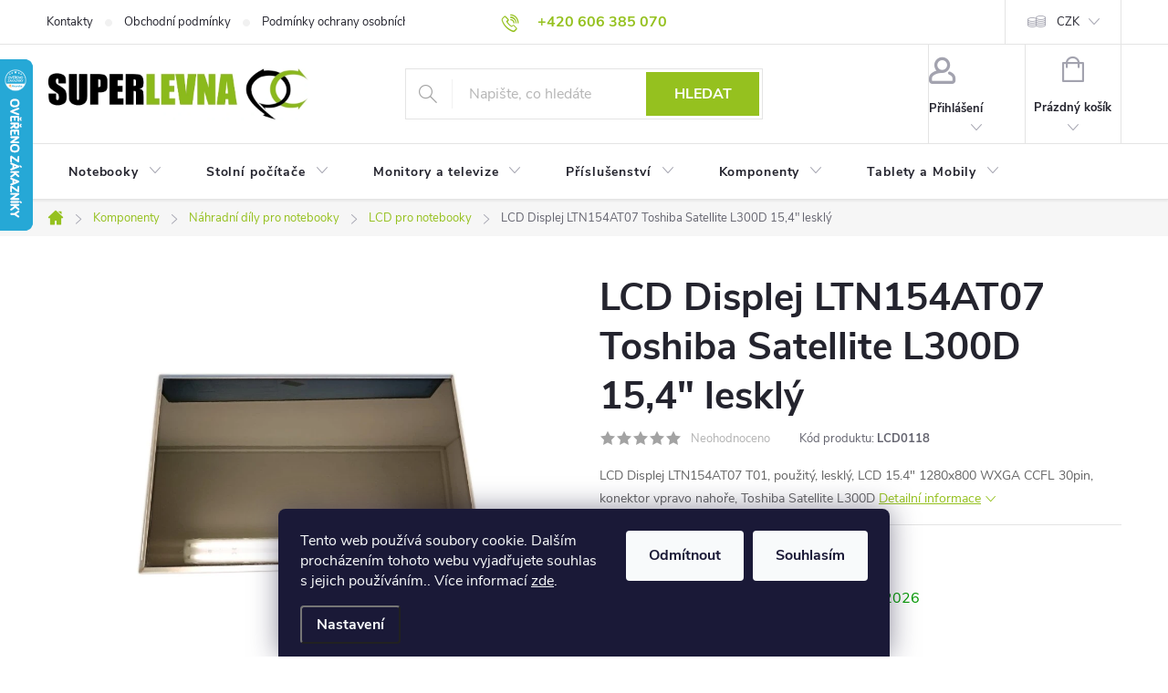

--- FILE ---
content_type: text/html; charset=utf-8
request_url: https://www.superlevnapc.cz/lcd-displej-ltn154at07-toshiba-satellite-l300d-15-4/
body_size: 35103
content:
<!doctype html><html lang="cs" dir="ltr" class="header-background-light external-fonts-loaded"><head><meta charset="utf-8" /><meta name="viewport" content="width=device-width,initial-scale=1" /><title>LCD Displej LTN154AT07 Toshiba Satellite L300D 15,4&quot; lesklý - SuperLevnáPC</title><link rel="preconnect" href="https://cdn.myshoptet.com" /><link rel="dns-prefetch" href="https://cdn.myshoptet.com" /><link rel="preload" href="https://cdn.myshoptet.com/prj/dist/master/cms/libs/jquery/jquery-1.11.3.min.js" as="script" /><link href="https://cdn.myshoptet.com/prj/dist/master/cms/templates/frontend_templates/shared/css/font-face/source-sans-3.css" rel="stylesheet"><link href="https://cdn.myshoptet.com/prj/dist/master/cms/templates/frontend_templates/shared/css/font-face/exo-2.css" rel="stylesheet"><script>
dataLayer = [];
dataLayer.push({'shoptet' : {
    "pageId": 856,
    "pageType": "productDetail",
    "currency": "CZK",
    "currencyInfo": {
        "decimalSeparator": ",",
        "exchangeRate": 1,
        "priceDecimalPlaces": 0,
        "symbol": "K\u010d",
        "symbolLeft": 0,
        "thousandSeparator": " "
    },
    "language": "cs",
    "projectId": 649375,
    "product": {
        "id": 6085,
        "guid": "eca7a0f0-0093-11ef-9f15-1a10d3e19cf7",
        "hasVariants": false,
        "codes": [
            {
                "code": "LCD0118",
                "quantity": "1",
                "stocks": [
                    {
                        "id": "ext",
                        "quantity": "1"
                    }
                ]
            }
        ],
        "code": "LCD0118",
        "name": "LCD Displej LTN154AT07 Toshiba Satellite L300D 15,4\" leskl\u00fd",
        "appendix": "",
        "weight": 0.69999999999999996,
        "manufacturer": "IVO",
        "manufacturerGuid": "1EF5335E90B56F00BF8DDA0BA3DED3EE",
        "currentCategory": "Komponenty | N\u00e1hradn\u00ed d\u00edly pro notebooky | LCD pro notebooky",
        "currentCategoryGuid": "95cfab42-0093-11ef-ac40-1a10d3e19cf7",
        "defaultCategory": "Komponenty | N\u00e1hradn\u00ed d\u00edly pro notebooky | LCD pro notebooky",
        "defaultCategoryGuid": "95cfab42-0093-11ef-ac40-1a10d3e19cf7",
        "currency": "CZK",
        "priceWithVat": 399
    },
    "stocks": [
        {
            "id": "ext",
            "title": "Sklad",
            "isDeliveryPoint": 0,
            "visibleOnEshop": 1
        }
    ],
    "cartInfo": {
        "id": null,
        "freeShipping": false,
        "freeShippingFrom": null,
        "leftToFreeGift": {
            "formattedPrice": "0 K\u010d",
            "priceLeft": 0
        },
        "freeGift": false,
        "leftToFreeShipping": {
            "priceLeft": null,
            "dependOnRegion": null,
            "formattedPrice": null
        },
        "discountCoupon": [],
        "getNoBillingShippingPrice": {
            "withoutVat": 0,
            "vat": 0,
            "withVat": 0
        },
        "cartItems": [],
        "taxMode": "ORDINARY"
    },
    "cart": [],
    "customer": {
        "priceRatio": 1,
        "priceListId": 1,
        "groupId": null,
        "registered": false,
        "mainAccount": false
    }
}});
dataLayer.push({'cookie_consent' : {
    "marketing": "denied",
    "analytics": "denied"
}});
document.addEventListener('DOMContentLoaded', function() {
    shoptet.consent.onAccept(function(agreements) {
        if (agreements.length == 0) {
            return;
        }
        dataLayer.push({
            'cookie_consent' : {
                'marketing' : (agreements.includes(shoptet.config.cookiesConsentOptPersonalisation)
                    ? 'granted' : 'denied'),
                'analytics': (agreements.includes(shoptet.config.cookiesConsentOptAnalytics)
                    ? 'granted' : 'denied')
            },
            'event': 'cookie_consent'
        });
    });
});
</script>

<!-- Google Tag Manager -->
<script>(function(w,d,s,l,i){w[l]=w[l]||[];w[l].push({'gtm.start':
new Date().getTime(),event:'gtm.js'});var f=d.getElementsByTagName(s)[0],
j=d.createElement(s),dl=l!='dataLayer'?'&l='+l:'';j.async=true;j.src=
'https://www.googletagmanager.com/gtm.js?id='+i+dl;f.parentNode.insertBefore(j,f);
})(window,document,'script','dataLayer','GTM-TXGK9GF');</script>
<!-- End Google Tag Manager -->

<meta property="og:type" content="website"><meta property="og:site_name" content="superlevnapc.cz"><meta property="og:url" content="https://www.superlevnapc.cz/lcd-displej-ltn154at07-toshiba-satellite-l300d-15-4/"><meta property="og:title" content='LCD Displej LTN154AT07 Toshiba Satellite L300D 15,4" lesklý - SuperLevnáPC'><meta name="author" content="SuperLevnáPC"><meta name="web_author" content="Shoptet.cz"><meta name="dcterms.rightsHolder" content="www.superlevnapc.cz"><meta name="robots" content="index,follow"><meta property="og:image" content="https://cdn.myshoptet.com/usr/www.superlevnapc.cz/user/shop/big/6085_obrazek.jpg?67d5a31e"><meta property="og:description" content='LCD Displej LTN154AT07 Toshiba Satellite L300D 15,4" lesklý. LCD Displej  LTN154AT07 T01, použitý, lesklý, LCD 15.4" 1280x800 WXGA CCFL 30pin, konektor vpravo nahoře, Toshiba Satellite L300D'><meta name="description" content='LCD Displej LTN154AT07 Toshiba Satellite L300D 15,4" lesklý. LCD Displej  LTN154AT07 T01, použitý, lesklý, LCD 15.4" 1280x800 WXGA CCFL 30pin, konektor vpravo nahoře, Toshiba Satellite L300D'><meta name="google-site-verification" content="qGhnhcmnpkw0U06ZwGG0A7w4LQR8vSIP16IVMYIXbGM"><meta property="product:price:amount" content="399"><meta property="product:price:currency" content="CZK"><style>:root {--color-primary: #95c11f;--color-primary-h: 76;--color-primary-s: 72%;--color-primary-l: 44%;--color-primary-hover: #000000;--color-primary-hover-h: 0;--color-primary-hover-s: 0%;--color-primary-hover-l: 0%;--color-secondary: #95c11f;--color-secondary-h: 76;--color-secondary-s: 72%;--color-secondary-l: 44%;--color-secondary-hover: #000000;--color-secondary-hover-h: 0;--color-secondary-hover-s: 0%;--color-secondary-hover-l: 0%;--color-tertiary: #95c11f;--color-tertiary-h: 76;--color-tertiary-s: 72%;--color-tertiary-l: 44%;--color-tertiary-hover: #000000;--color-tertiary-hover-h: 0;--color-tertiary-hover-s: 0%;--color-tertiary-hover-l: 0%;--color-header-background: #ffffff;--template-font: "Source Sans 3";--template-headings-font: "Exo 2";--header-background-url: url("[data-uri]");--cookies-notice-background: #1A1937;--cookies-notice-color: #F8FAFB;--cookies-notice-button-hover: #f5f5f5;--cookies-notice-link-hover: #27263f;--templates-update-management-preview-mode-content: "Náhled aktualizací šablony je aktivní pro váš prohlížeč."}</style>
    <script>var shoptet = shoptet || {};</script>
    <script src="https://cdn.myshoptet.com/prj/dist/master/shop/dist/main-3g-header.js.05f199e7fd2450312de2.js"></script>
<!-- User include --><!-- service 776(417) html code header -->
<link type="text/css" rel="stylesheet" media="all"  href="https://cdn.myshoptet.com/usr/paxio.myshoptet.com/user/documents/blank/style.css?v1602546"/>
<link href="https://cdn.myshoptet.com/prj/dist/master/shop/dist/font-shoptet-11.css.62c94c7785ff2cea73b2.css" rel="stylesheet">
<link href="https://cdn.myshoptet.com/usr/paxio.myshoptet.com/user/documents/blank/ikony.css?v9" rel="stylesheet">
<link type="text/css" rel="stylesheet" media="screen"  href="https://cdn.myshoptet.com/usr/paxio.myshoptet.com/user/documents/blank/preklady.css?v27" />
<link rel="stylesheet" href="https://cdn.myshoptet.com/usr/paxio.myshoptet.com/user/documents/blank/Slider/slick.css" />
<link rel="stylesheet" href="https://cdn.myshoptet.com/usr/paxio.myshoptet.com/user/documents/blank/Slider/slick-theme.css?v4" />
<link rel="stylesheet" href="https://cdn.myshoptet.com/usr/paxio.myshoptet.com/user/documents/blank/Slider/slick-classic.css?v3" />

<!-- api 494(146) html code header -->
<link rel="stylesheet" href="https://cdn.myshoptet.com/usr/api2.dklab.cz/user/documents/_doplnky/porovnavac/649375/2/649375_2.css" type="text/css" /><style>
        :root {
            --dklab-comparer-flag-color: #239CEB;
            --dklab-comparer-flag-text-color: #FFFFFF;
            --dklab-comparer-add-text-color: #000000;
            --dklab-comparer-remove-text-color: #239CEB;
            --dklab-comparer-header-icon-color: #000000;
            --dklab-comparer-border-color: #000000;            
            --dklab-comparer-counter-color: #239CEB;            
        }</style>
<!-- api 473(125) html code header -->

                <style>
                    #order-billing-methods .radio-wrapper[data-guid="6efa7fcb-1c0b-11ef-8ed7-36096ff1527e"]:not(.cgapplepay), #order-billing-methods .radio-wrapper[data-guid="6f0708a0-1c0b-11ef-8ed7-36096ff1527e"]:not(.cggooglepay) {
                        display: none;
                    }
                </style>
                <script type="text/javascript">
                    document.addEventListener('DOMContentLoaded', function() {
                        if (getShoptetDataLayer('pageType') === 'billingAndShipping') {
                            
                try {
                    if (window.ApplePaySession && window.ApplePaySession.canMakePayments()) {
                        document.querySelector('#order-billing-methods .radio-wrapper[data-guid="6efa7fcb-1c0b-11ef-8ed7-36096ff1527e"]').classList.add('cgapplepay');
                    }
                } catch (err) {} 
            
                            
                const cgBaseCardPaymentMethod = {
                        type: 'CARD',
                        parameters: {
                            allowedAuthMethods: ["PAN_ONLY", "CRYPTOGRAM_3DS"],
                            allowedCardNetworks: [/*"AMEX", "DISCOVER", "INTERAC", "JCB",*/ "MASTERCARD", "VISA"]
                        }
                };
                
                function cgLoadScript(src, callback)
                {
                    var s,
                        r,
                        t;
                    r = false;
                    s = document.createElement('script');
                    s.type = 'text/javascript';
                    s.src = src;
                    s.onload = s.onreadystatechange = function() {
                        if ( !r && (!this.readyState || this.readyState == 'complete') )
                        {
                            r = true;
                            callback();
                        }
                    };
                    t = document.getElementsByTagName('script')[0];
                    t.parentNode.insertBefore(s, t);
                } 
                
                function cgGetGoogleIsReadyToPayRequest() {
                    return Object.assign(
                        {},
                        {
                            apiVersion: 2,
                            apiVersionMinor: 0
                        },
                        {
                            allowedPaymentMethods: [cgBaseCardPaymentMethod]
                        }
                    );
                }

                function onCgGooglePayLoaded() {
                    let paymentsClient = new google.payments.api.PaymentsClient({environment: 'PRODUCTION'});
                    paymentsClient.isReadyToPay(cgGetGoogleIsReadyToPayRequest()).then(function(response) {
                        if (response.result) {
                            document.querySelector('#order-billing-methods .radio-wrapper[data-guid="6f0708a0-1c0b-11ef-8ed7-36096ff1527e"]').classList.add('cggooglepay');	 	 	 	 	 
                        }
                    })
                    .catch(function(err) {});
                }
                
                cgLoadScript('https://pay.google.com/gp/p/js/pay.js', onCgGooglePayLoaded);
            
                        }
                    });
                </script> 
                
<!-- service 494(146) html code header -->
<style>
@font-face {
    font-family: 'porovnavac';
    src:  url('https://cdn.myshoptet.com/usr/api2.dklab.cz/user/documents/_doplnky/porovnavac/font/porovnavac.eot?v6');
    src:  url('https://cdn.myshoptet.com/usr/api2.dklab.cz/user/documents/_doplnky/porovnavac/font/porovnavac.eot?v6#iefix') format('embedded-opentype'),
    url('https://cdn.myshoptet.com/usr/api2.dklab.cz/user/documents/_doplnky/porovnavac/font/porovnavac.ttf?v6') format('truetype'),
    url('https://cdn.myshoptet.com/usr/api2.dklab.cz/user/documents/_doplnky/porovnavac/font/porovnavac.woff?v6') format('woff'),
    url('https://cdn.myshoptet.com/usr/api2.dklab.cz/user/documents/_doplnky/porovnavac/font/porovnavac.svg?v6') format('svg');
    font-weight: normal;
    font-style: normal;
}
</style>
<!-- service 1240(857) html code header -->
<script>
var host = "www.superlevnapc.cz".replace(/(\.|\/|www)/g, '');
var src = "https://gateway.saimon.ai/" + host + "/loader.js"
var saimonScript = document.createElement('script');
saimonScript.src = src;
saimonScript.async = true;
saimonScript.fetchPriority = "high";
document.head.appendChild(saimonScript);

var timestamp = localStorage.getItem("sai-last-search");
var now = Date.now();

if (parseInt(timestamp) >= (now - 60 * 1000)) {
  document.documentElement.classList.add("--sai-search--active");
}
</script>

<style>
.--sai-search--active .in-vyhledavani #content {
	min-height: 90vh;
}

.--sai-search--active body:not(.--sai-result-page--inactive) #content .search-results-groups, 
.--sai-search--active body:not(.--sai-result-page--inactive) #content #products-found { 
	display: none; 
}
#sai--search-result-page #products-found,
#sai--search-result-page .search-results-groups{
	display: block !important; 
}
</style>
<!-- project html code header -->
<link rel="stylesheet" href="/user/documents/upload/dmartini/649375.min.css?30">

<style> 
#header .site-name a img {max-height: 60px;} 
.custom-footer__banner22 img {
    max-width: auto;
    height: 40px;
}
.news-item {

    width: 33%;

    display: inline-block;
}

.benefitBanner__picture {
    flex: 0 0 70px;
    max-width: 70px;

}
.read-article {
    display: none;
}
.cely-clanek {
    display: none;
}
</style>

<style>
.flag.flag-discount {
   background-color: #95c11f;
}
.flags-extra .price-standard, .flags-extra .price-save {
   color: #FFFFFF;
}
</style>



<!-- /User include --><link rel="shortcut icon" href="/favicon.ico" type="image/x-icon" /><link rel="canonical" href="https://www.superlevnapc.cz/lcd-displej-ltn154at07-toshiba-satellite-l300d-15-4/" />    <script>
        var _hwq = _hwq || [];
        _hwq.push(['setKey', '59F9A76B1DED4493F72D5DA9A1FB3373']);
        _hwq.push(['setTopPos', '0']);
        _hwq.push(['showWidget', '21']);
        (function() {
            var ho = document.createElement('script');
            ho.src = 'https://cz.im9.cz/direct/i/gjs.php?n=wdgt&sak=59F9A76B1DED4493F72D5DA9A1FB3373';
            var s = document.getElementsByTagName('script')[0]; s.parentNode.insertBefore(ho, s);
        })();
    </script>
    <!-- Global site tag (gtag.js) - Google Analytics -->
    <script async src="https://www.googletagmanager.com/gtag/js?id=G-PDB5G34YG4"></script>
    <script>
        
        window.dataLayer = window.dataLayer || [];
        function gtag(){dataLayer.push(arguments);}
        

                    console.debug('default consent data');

            gtag('consent', 'default', {"ad_storage":"denied","analytics_storage":"denied","ad_user_data":"denied","ad_personalization":"denied","wait_for_update":500});
            dataLayer.push({
                'event': 'default_consent'
            });
        
        gtag('js', new Date());

        
                gtag('config', 'G-PDB5G34YG4', {"groups":"GA4","send_page_view":false,"content_group":"productDetail","currency":"CZK","page_language":"cs"});
        
                gtag('config', 'AW-972843394');
        
        
        
        
        
                    gtag('event', 'page_view', {"send_to":"GA4","page_language":"cs","content_group":"productDetail","currency":"CZK"});
        
                gtag('set', 'currency', 'CZK');

        gtag('event', 'view_item', {
            "send_to": "UA",
            "items": [
                {
                    "id": "LCD0118",
                    "name": "LCD Displej LTN154AT07 Toshiba Satellite L300D 15,4\" leskl\u00fd",
                    "category": "Komponenty \/ N\u00e1hradn\u00ed d\u00edly pro notebooky \/ LCD pro notebooky",
                                        "brand": "IVO",
                                                            "price": 330
                }
            ]
        });
        
        
        
        
        
                    gtag('event', 'view_item', {"send_to":"GA4","page_language":"cs","content_group":"productDetail","value":330,"currency":"CZK","items":[{"item_id":"LCD0118","item_name":"LCD Displej LTN154AT07 Toshiba Satellite L300D 15,4\" leskl\u00fd","item_brand":"IVO","item_category":"Komponenty","item_category2":"N\u00e1hradn\u00ed d\u00edly pro notebooky","item_category3":"LCD pro notebooky","price":330,"quantity":1,"index":0}]});
        
        
        
        
        
        
        
        document.addEventListener('DOMContentLoaded', function() {
            if (typeof shoptet.tracking !== 'undefined') {
                for (var id in shoptet.tracking.bannersList) {
                    gtag('event', 'view_promotion', {
                        "send_to": "UA",
                        "promotions": [
                            {
                                "id": shoptet.tracking.bannersList[id].id,
                                "name": shoptet.tracking.bannersList[id].name,
                                "position": shoptet.tracking.bannersList[id].position
                            }
                        ]
                    });
                }
            }

            shoptet.consent.onAccept(function(agreements) {
                if (agreements.length !== 0) {
                    console.debug('gtag consent accept');
                    var gtagConsentPayload =  {
                        'ad_storage': agreements.includes(shoptet.config.cookiesConsentOptPersonalisation)
                            ? 'granted' : 'denied',
                        'analytics_storage': agreements.includes(shoptet.config.cookiesConsentOptAnalytics)
                            ? 'granted' : 'denied',
                                                                                                'ad_user_data': agreements.includes(shoptet.config.cookiesConsentOptPersonalisation)
                            ? 'granted' : 'denied',
                        'ad_personalization': agreements.includes(shoptet.config.cookiesConsentOptPersonalisation)
                            ? 'granted' : 'denied',
                        };
                    console.debug('update consent data', gtagConsentPayload);
                    gtag('consent', 'update', gtagConsentPayload);
                    dataLayer.push(
                        { 'event': 'update_consent' }
                    );
                }
            });
        });
    </script>
<script>
    (function(t, r, a, c, k, i, n, g) { t['ROIDataObject'] = k;
    t[k]=t[k]||function(){ (t[k].q=t[k].q||[]).push(arguments) },t[k].c=i;n=r.createElement(a),
    g=r.getElementsByTagName(a)[0];n.async=1;n.src=c;g.parentNode.insertBefore(n,g)
    })(window, document, 'script', '//www.heureka.cz/ocm/sdk.js?source=shoptet&version=2&page=product_detail', 'heureka', 'cz');

    heureka('set_user_consent', 0);
</script>
</head><body class="desktop id-856 in-lcd-pro-notebooky template-11 type-product type-detail one-column-body columns-mobile-2 columns-3 blank-mode blank-mode-css ums_forms_redesign--off ums_a11y_category_page--on ums_discussion_rating_forms--off ums_flags_display_unification--on ums_a11y_login--on mobile-header-version-1">
        <div id="fb-root"></div>
        <script>
            window.fbAsyncInit = function() {
                FB.init({
//                    appId            : 'your-app-id',
                    autoLogAppEvents : true,
                    xfbml            : true,
                    version          : 'v19.0'
                });
            };
        </script>
        <script async defer crossorigin="anonymous" src="https://connect.facebook.net/cs_CZ/sdk.js"></script>
<!-- Google Tag Manager (noscript) -->
<noscript><iframe src="https://www.googletagmanager.com/ns.html?id=GTM-TXGK9GF"
height="0" width="0" style="display:none;visibility:hidden"></iframe></noscript>
<!-- End Google Tag Manager (noscript) -->

    <div class="siteCookies siteCookies--bottom siteCookies--dark js-siteCookies" role="dialog" data-testid="cookiesPopup" data-nosnippet>
        <div class="siteCookies__form">
            <div class="siteCookies__content">
                <div class="siteCookies__text">
                    Tento web používá soubory cookie. Dalším procházením tohoto webu vyjadřujete souhlas s jejich používáním.. Více informací <a href="/podminky-ochrany-osobnich-udaju/" target=\"_blank\" rel=\"noopener noreferrer\">zde</a>.
                </div>
                <p class="siteCookies__links">
                    <button class="siteCookies__link js-cookies-settings" aria-label="Nastavení cookies" data-testid="cookiesSettings">Nastavení</button>
                </p>
            </div>
            <div class="siteCookies__buttonWrap">
                                    <button class="siteCookies__button js-cookiesConsentSubmit" value="reject" aria-label="Odmítnout cookies" data-testid="buttonCookiesReject">Odmítnout</button>
                                <button class="siteCookies__button js-cookiesConsentSubmit" value="all" aria-label="Přijmout cookies" data-testid="buttonCookiesAccept">Souhlasím</button>
            </div>
        </div>
        <script>
            document.addEventListener("DOMContentLoaded", () => {
                const siteCookies = document.querySelector('.js-siteCookies');
                document.addEventListener("scroll", shoptet.common.throttle(() => {
                    const st = document.documentElement.scrollTop;
                    if (st > 1) {
                        siteCookies.classList.add('siteCookies--scrolled');
                    } else {
                        siteCookies.classList.remove('siteCookies--scrolled');
                    }
                }, 100));
            });
        </script>
    </div>
<a href="#content" class="skip-link sr-only">Přejít na obsah</a><div class="overall-wrapper"><div class="user-action"><div class="container">
    <div class="user-action-in">
                    <div id="login" class="user-action-login popup-widget login-widget" role="dialog" aria-labelledby="loginHeading">
        <div class="popup-widget-inner">
                            <h2 id="loginHeading">Přihlášení k vašemu účtu</h2><div id="customerLogin"><form action="/action/Customer/Login/" method="post" id="formLoginIncluded" class="csrf-enabled formLogin" data-testid="formLogin"><input type="hidden" name="referer" value="" /><div class="form-group"><div class="input-wrapper email js-validated-element-wrapper no-label"><input type="email" name="email" class="form-control" autofocus placeholder="E-mailová adresa (např. jan@novak.cz)" data-testid="inputEmail" autocomplete="email" required /></div></div><div class="form-group"><div class="input-wrapper password js-validated-element-wrapper no-label"><input type="password" name="password" class="form-control" placeholder="Heslo" data-testid="inputPassword" autocomplete="current-password" required /><span class="no-display">Nemůžete vyplnit toto pole</span><input type="text" name="surname" value="" class="no-display" /></div></div><div class="form-group"><div class="login-wrapper"><button type="submit" class="btn btn-secondary btn-text btn-login" data-testid="buttonSubmit">Přihlásit se</button><div class="password-helper"><a href="/registrace/" data-testid="signup" rel="nofollow">Nová registrace</a><a href="/klient/zapomenute-heslo/" rel="nofollow">Zapomenuté heslo</a></div></div></div><div class="social-login-buttons"><div class="social-login-buttons-divider"><span>nebo</span></div><div class="form-group"><a href="/action/Social/login/?provider=Google" class="login-btn google" rel="nofollow"><span class="login-google-icon"></span><strong>Přihlásit se přes Google</strong></a></div><div class="form-group"><a href="/action/Social/login/?provider=Seznam" class="login-btn seznam" rel="nofollow"><span class="login-seznam-icon"></span><strong>Přihlásit se přes Seznam</strong></a></div></div></form>
</div>                    </div>
    </div>

                            <div id="cart-widget" class="user-action-cart popup-widget cart-widget loader-wrapper" data-testid="popupCartWidget" role="dialog" aria-hidden="true">
    <div class="popup-widget-inner cart-widget-inner place-cart-here">
        <div class="loader-overlay">
            <div class="loader"></div>
        </div>
    </div>

    <div class="cart-widget-button">
        <a href="/kosik/" class="btn btn-conversion" id="continue-order-button" rel="nofollow" data-testid="buttonNextStep">Pokračovat do košíku</a>
    </div>
</div>
            </div>
</div>
</div><div class="top-navigation-bar" data-testid="topNavigationBar">

    <div class="container">

        <div class="top-navigation-contacts">
            <strong>Zákaznická podpora:</strong><a href="tel:+420606385070" class="project-phone" aria-label="Zavolat na +420606385070" data-testid="contactboxPhone"><span>+420 606 385 070</span></a><a href="mailto:info@superlevnapc.cz" class="project-email" data-testid="contactboxEmail"><span>info@superlevnapc.cz</span></a>        </div>

                            <div class="top-navigation-menu">
                <div class="top-navigation-menu-trigger"></div>
                <ul class="top-navigation-bar-menu">
                                            <li class="top-navigation-menu-item-29">
                            <a href="/kontakty/">Kontakty</a>
                        </li>
                                            <li class="top-navigation-menu-item-39">
                            <a href="/obchodni-podminky/">Obchodní podmínky</a>
                        </li>
                                            <li class="top-navigation-menu-item-691">
                            <a href="/podminky-ochrany-osobnich-udaju/">Podmínky ochrany osobních údajů </a>
                        </li>
                                            <li class="top-navigation-menu-item-1316">
                            <a href="/reklamacni-podminky/">Reklamační podmínky</a>
                        </li>
                                            <li class="top-navigation-menu-item-1334">
                            <a href="/reklamace-objednavky/">Reklamace</a>
                        </li>
                                            <li class="top-navigation-menu-item-1328">
                            <a href="/odstoupeni/">Odstoupení od kupní smlouvy</a>
                        </li>
                                    </ul>
                <ul class="top-navigation-bar-menu-helper"></ul>
            </div>
        
        <div class="top-navigation-tools top-navigation-tools--language">
            <div class="responsive-tools">
                <a href="#" class="toggle-window" data-target="search" aria-label="Hledat" data-testid="linkSearchIcon"></a>
                                                            <a href="#" class="toggle-window" data-target="login"></a>
                                                    <a href="#" class="toggle-window" data-target="navigation" aria-label="Menu" data-testid="hamburgerMenu"></a>
            </div>
                <div class="dropdown">
        <span>Ceny v:</span>
        <button id="topNavigationDropdown" type="button" data-toggle="dropdown" aria-haspopup="true" aria-expanded="false">
            CZK
            <span class="caret"></span>
        </button>
        <ul class="dropdown-menu" aria-labelledby="topNavigationDropdown"><li><a href="/action/Currency/changeCurrency/?currencyCode=CZK" rel="nofollow">CZK</a></li><li><a href="/action/Currency/changeCurrency/?currencyCode=EUR" rel="nofollow">EUR</a></li><li><a href="/action/Currency/changeCurrency/?currencyCode=PLN" rel="nofollow">PLN</a></li></ul>
    </div>
            <button class="top-nav-button top-nav-button-login toggle-window" type="button" data-target="login" aria-haspopup="dialog" aria-controls="login" aria-expanded="false" data-testid="signin"><span>Přihlášení</span></button>        </div>

    </div>

</div>
<header id="header"><div class="container navigation-wrapper">
    <div class="header-top">
        <div class="site-name-wrapper">
            <div class="site-name"><a href="/" data-testid="linkWebsiteLogo"><img src="https://cdn.myshoptet.com/usr/www.superlevnapc.cz/user/logos/superlevnapc.jpg" alt="SuperLevnáPC" fetchpriority="low" /></a></div>        </div>
        <div class="search" itemscope itemtype="https://schema.org/WebSite">
            <meta itemprop="headline" content="LCD pro notebooky"/><meta itemprop="url" content="https://www.superlevnapc.cz"/><meta itemprop="text" content="LCD Displej LTN154AT07 Toshiba Satellite L300D 15,4&amp;quot; lesklý. LCD Displej LTN154AT07 T01, použitý, lesklý, LCD 15.4&amp;quot; 1280x800 WXGA CCFL 30pin, konektor vpravo nahoře, Toshiba Satellite L300D"/>            <form action="/action/ProductSearch/prepareString/" method="post"
    id="formSearchForm" class="search-form compact-form js-search-main"
    itemprop="potentialAction" itemscope itemtype="https://schema.org/SearchAction" data-testid="searchForm">
    <fieldset>
        <meta itemprop="target"
            content="https://www.superlevnapc.cz/vyhledavani/?string={string}"/>
        <input type="hidden" name="language" value="cs"/>
        
            
<input
    type="search"
    name="string"
        class="query-input form-control search-input js-search-input"
    placeholder="Napište, co hledáte"
    autocomplete="off"
    required
    itemprop="query-input"
    aria-label="Vyhledávání"
    data-testid="searchInput"
>
            <button type="submit" class="btn btn-default" data-testid="searchBtn">Hledat</button>
        
    </fieldset>
</form>
        </div>
        <div class="navigation-buttons">
                
    <a href="/kosik/" class="btn btn-icon toggle-window cart-count" data-target="cart" data-hover="true" data-redirect="true" data-testid="headerCart" rel="nofollow" aria-haspopup="dialog" aria-expanded="false" aria-controls="cart-widget">
        
                <span class="sr-only">Nákupní košík</span>
        
            <span class="cart-price visible-lg-inline-block" data-testid="headerCartPrice">
                                    Prázdný košík                            </span>
        
    
            </a>
        </div>
    </div>
    <nav id="navigation" aria-label="Hlavní menu" data-collapsible="true"><div class="navigation-in menu"><ul class="menu-level-1" role="menubar" data-testid="headerMenuItems"><li class="menu-item-778 ext" role="none"><a href="/notebooky/" data-testid="headerMenuItem" role="menuitem" aria-haspopup="true" aria-expanded="false"><b>Notebooky</b><span class="submenu-arrow"></span></a><ul class="menu-level-2" aria-label="Notebooky" tabindex="-1" role="menu"><li class="menu-item-952" role="none"><a href="/notebooky-do-5000-kc/" class="menu-image" data-testid="headerMenuItem" tabindex="-1" aria-hidden="true"><img src="data:image/svg+xml,%3Csvg%20width%3D%22140%22%20height%3D%22100%22%20xmlns%3D%22http%3A%2F%2Fwww.w3.org%2F2000%2Fsvg%22%3E%3C%2Fsvg%3E" alt="" aria-hidden="true" width="140" height="100"  data-src="https://cdn.myshoptet.com/usr/www.superlevnapc.cz/user/categories/thumb/d_5520_prvni.jpg" fetchpriority="low" /></a><div><a href="/notebooky-do-5000-kc/" data-testid="headerMenuItem" role="menuitem"><span>Notebooky do 5000 Kč</span></a>
                        </div></li><li class="menu-item-781" role="none"><a href="/notebooky-do-10000-kc/" class="menu-image" data-testid="headerMenuItem" tabindex="-1" aria-hidden="true"><img src="data:image/svg+xml,%3Csvg%20width%3D%22140%22%20height%3D%22100%22%20xmlns%3D%22http%3A%2F%2Fwww.w3.org%2F2000%2Fsvg%22%3E%3C%2Fsvg%3E" alt="" aria-hidden="true" width="140" height="100"  data-src="https://cdn.myshoptet.com/usr/www.superlevnapc.cz/user/categories/thumb/acer_aspire_go_15_pure_silver_(ag15-42p-r56p)_1.jpg" fetchpriority="low" /></a><div><a href="/notebooky-do-10000-kc/" data-testid="headerMenuItem" role="menuitem"><span>Notebooky do 10000 Kč</span></a>
                        </div></li><li class="menu-item-1376" role="none"><a href="/notebooky-do-30000-kc/" class="menu-image" data-testid="headerMenuItem" tabindex="-1" aria-hidden="true"><img src="data:image/svg+xml,%3Csvg%20width%3D%22140%22%20height%3D%22100%22%20xmlns%3D%22http%3A%2F%2Fwww.w3.org%2F2000%2Fsvg%22%3E%3C%2Fsvg%3E" alt="" aria-hidden="true" width="140" height="100"  data-src="https://cdn.myshoptet.com/usr/www.superlevnapc.cz/user/categories/thumb/eshop_notebooky_30k.jpg" fetchpriority="low" /></a><div><a href="/notebooky-do-30000-kc/" data-testid="headerMenuItem" role="menuitem"><span>Notebooky do 30000 Kč</span></a>
                        </div></li><li class="menu-item-1042" role="none"><a href="/herni-notebooky/" class="menu-image" data-testid="headerMenuItem" tabindex="-1" aria-hidden="true"><img src="data:image/svg+xml,%3Csvg%20width%3D%22140%22%20height%3D%22100%22%20xmlns%3D%22http%3A%2F%2Fwww.w3.org%2F2000%2Fsvg%22%3E%3C%2Fsvg%3E" alt="" aria-hidden="true" width="140" height="100"  data-src="https://cdn.myshoptet.com/usr/www.superlevnapc.cz/user/categories/thumb/katana_prvni.jpg" fetchpriority="low" /></a><div><a href="/herni-notebooky/" data-testid="headerMenuItem" role="menuitem"><span>Herní notebooky FAV</span></a>
                        </div></li><li class="menu-item-784" role="none"><a href="/kancelarske-notebooky/" class="menu-image" data-testid="headerMenuItem" tabindex="-1" aria-hidden="true"><img src="data:image/svg+xml,%3Csvg%20width%3D%22140%22%20height%3D%22100%22%20xmlns%3D%22http%3A%2F%2Fwww.w3.org%2F2000%2Fsvg%22%3E%3C%2Fsvg%3E" alt="" aria-hidden="true" width="140" height="100"  data-src="https://cdn.myshoptet.com/usr/www.superlevnapc.cz/user/categories/thumb/eshop_notebooky_kancelarsk__.jpg" fetchpriority="low" /></a><div><a href="/kancelarske-notebooky/" data-testid="headerMenuItem" role="menuitem"><span>Kancelářské notebooky</span></a>
                        </div></li><li class="menu-item-787" role="none"><a href="/domaci-notebooky/" class="menu-image" data-testid="headerMenuItem" tabindex="-1" aria-hidden="true"><img src="data:image/svg+xml,%3Csvg%20width%3D%22140%22%20height%3D%22100%22%20xmlns%3D%22http%3A%2F%2Fwww.w3.org%2F2000%2Fsvg%22%3E%3C%2Fsvg%3E" alt="" aria-hidden="true" width="140" height="100"  data-src="https://cdn.myshoptet.com/usr/www.superlevnapc.cz/user/categories/thumb/eshop_notebooky_domaci_1.jpg" fetchpriority="low" /></a><div><a href="/domaci-notebooky/" data-testid="headerMenuItem" role="menuitem"><span>Domácí notebooky FAV</span></a>
                        </div></li><li class="menu-item-913" role="none"><a href="/notebooky-do-skoly/" class="menu-image" data-testid="headerMenuItem" tabindex="-1" aria-hidden="true"><img src="data:image/svg+xml,%3Csvg%20width%3D%22140%22%20height%3D%22100%22%20xmlns%3D%22http%3A%2F%2Fwww.w3.org%2F2000%2Fsvg%22%3E%3C%2Fsvg%3E" alt="" aria-hidden="true" width="140" height="100"  data-src="https://cdn.myshoptet.com/usr/www.superlevnapc.cz/user/categories/thumb/eshop_notebooky_skolni_novy.jpg" fetchpriority="low" /></a><div><a href="/notebooky-do-skoly/" data-testid="headerMenuItem" role="menuitem"><span>Notebooky do školy</span></a>
                        </div></li><li class="menu-item-1123" role="none"><a href="/notebooky-ve-sleve-b-kategorie/" class="menu-image" data-testid="headerMenuItem" tabindex="-1" aria-hidden="true"><img src="data:image/svg+xml,%3Csvg%20width%3D%22140%22%20height%3D%22100%22%20xmlns%3D%22http%3A%2F%2Fwww.w3.org%2F2000%2Fsvg%22%3E%3C%2Fsvg%3E" alt="" aria-hidden="true" width="140" height="100"  data-src="https://cdn.myshoptet.com/usr/www.superlevnapc.cz/user/categories/thumb/eshop_notebooky_b_nova.jpg" fetchpriority="low" /></a><div><a href="/notebooky-ve-sleve-b-kategorie/" data-testid="headerMenuItem" role="menuitem"><span>Notebooky ve slevě - B kategorie</span></a>
                        </div></li></ul></li>
<li class="menu-item-805 ext" role="none"><a href="/stolni-pocitace/" data-testid="headerMenuItem" role="menuitem" aria-haspopup="true" aria-expanded="false"><b>Stolní počítače</b><span class="submenu-arrow"></span></a><ul class="menu-level-2" aria-label="Stolní počítače" tabindex="-1" role="menu"><li class="menu-item-1373" role="none"><a href="/stolni-pocitace-do-2000-kc/" class="menu-image" data-testid="headerMenuItem" tabindex="-1" aria-hidden="true"><img src="data:image/svg+xml,%3Csvg%20width%3D%22140%22%20height%3D%22100%22%20xmlns%3D%22http%3A%2F%2Fwww.w3.org%2F2000%2Fsvg%22%3E%3C%2Fsvg%3E" alt="" aria-hidden="true" width="140" height="100"  data-src="https://cdn.myshoptet.com/usr/www.superlevnapc.cz/user/categories/thumb/eshop_pc_2k.jpg" fetchpriority="low" /></a><div><a href="/stolni-pocitace-do-2000-kc/" data-testid="headerMenuItem" role="menuitem"><span>Stolní počítače do 2000 Kč</span></a>
                        </div></li><li class="menu-item-808" role="none"><a href="/stolni-pocitace-do-5000-kc/" class="menu-image" data-testid="headerMenuItem" tabindex="-1" aria-hidden="true"><img src="data:image/svg+xml,%3Csvg%20width%3D%22140%22%20height%3D%22100%22%20xmlns%3D%22http%3A%2F%2Fwww.w3.org%2F2000%2Fsvg%22%3E%3C%2Fsvg%3E" alt="" aria-hidden="true" width="140" height="100"  data-src="https://cdn.myshoptet.com/usr/www.superlevnapc.cz/user/categories/thumb/eshop_pc_5k.jpg" fetchpriority="low" /></a><div><a href="/stolni-pocitace-do-5000-kc/" data-testid="headerMenuItem" role="menuitem"><span>Stolní počítače do 5000 Kč</span></a>
                        </div></li><li class="menu-item-889" role="none"><a href="/stolni-pocitace-do-10000-kc/" class="menu-image" data-testid="headerMenuItem" tabindex="-1" aria-hidden="true"><img src="data:image/svg+xml,%3Csvg%20width%3D%22140%22%20height%3D%22100%22%20xmlns%3D%22http%3A%2F%2Fwww.w3.org%2F2000%2Fsvg%22%3E%3C%2Fsvg%3E" alt="" aria-hidden="true" width="140" height="100"  data-src="https://cdn.myshoptet.com/usr/www.superlevnapc.cz/user/categories/thumb/600_g4_1.jpg" fetchpriority="low" /></a><div><a href="/stolni-pocitace-do-10000-kc/" data-testid="headerMenuItem" role="menuitem"><span>Stolní počítače do 10000 Kč</span></a>
                        </div></li><li class="menu-item-1379" role="none"><a href="/stolni-pocitace-do-30000-kc/" class="menu-image" data-testid="headerMenuItem" tabindex="-1" aria-hidden="true"><img src="data:image/svg+xml,%3Csvg%20width%3D%22140%22%20height%3D%22100%22%20xmlns%3D%22http%3A%2F%2Fwww.w3.org%2F2000%2Fsvg%22%3E%3C%2Fsvg%3E" alt="" aria-hidden="true" width="140" height="100"  data-src="https://cdn.myshoptet.com/usr/www.superlevnapc.cz/user/categories/thumb/eshop_pc_30k.jpg" fetchpriority="low" /></a><div><a href="/stolni-pocitace-do-30000-kc/" data-testid="headerMenuItem" role="menuitem"><span>Stolní počítače do 30000 Kč</span></a>
                        </div></li><li class="menu-item-811" role="none"><a href="/kompletni-pc-sestavy/" class="menu-image" data-testid="headerMenuItem" tabindex="-1" aria-hidden="true"><img src="data:image/svg+xml,%3Csvg%20width%3D%22140%22%20height%3D%22100%22%20xmlns%3D%22http%3A%2F%2Fwww.w3.org%2F2000%2Fsvg%22%3E%3C%2Fsvg%3E" alt="" aria-hidden="true" width="140" height="100"  data-src="https://cdn.myshoptet.com/usr/www.superlevnapc.cz/user/categories/thumb/eshop_pc_sestava.jpg" fetchpriority="low" /></a><div><a href="/kompletni-pc-sestavy/" data-testid="headerMenuItem" role="menuitem"><span>Kompletní PC sestavy FAV</span></a>
                        </div></li><li class="menu-item-1096" role="none"><a href="/herni-pocitace/" class="menu-image" data-testid="headerMenuItem" tabindex="-1" aria-hidden="true"><img src="data:image/svg+xml,%3Csvg%20width%3D%22140%22%20height%3D%22100%22%20xmlns%3D%22http%3A%2F%2Fwww.w3.org%2F2000%2Fsvg%22%3E%3C%2Fsvg%3E" alt="" aria-hidden="true" width="140" height="100"  data-src="https://cdn.myshoptet.com/usr/www.superlevnapc.cz/user/categories/thumb/eshop_pc_herni.jpg" fetchpriority="low" /></a><div><a href="/herni-pocitace/" data-testid="headerMenuItem" role="menuitem"><span>Herní počítače FAV</span></a>
                        </div></li><li class="menu-item-814" role="none"><a href="/kancelarske-pocitace/" class="menu-image" data-testid="headerMenuItem" tabindex="-1" aria-hidden="true"><img src="data:image/svg+xml,%3Csvg%20width%3D%22140%22%20height%3D%22100%22%20xmlns%3D%22http%3A%2F%2Fwww.w3.org%2F2000%2Fsvg%22%3E%3C%2Fsvg%3E" alt="" aria-hidden="true" width="140" height="100"  data-src="https://cdn.myshoptet.com/usr/www.superlevnapc.cz/user/categories/thumb/eshop_pc_kancelar.jpg" fetchpriority="low" /></a><div><a href="/kancelarske-pocitace/" data-testid="headerMenuItem" role="menuitem"><span>Kancelářské počítače FAV</span></a>
                        </div></li><li class="menu-item-892" role="none"><a href="/domaci-pocitace/" class="menu-image" data-testid="headerMenuItem" tabindex="-1" aria-hidden="true"><img src="data:image/svg+xml,%3Csvg%20width%3D%22140%22%20height%3D%22100%22%20xmlns%3D%22http%3A%2F%2Fwww.w3.org%2F2000%2Fsvg%22%3E%3C%2Fsvg%3E" alt="" aria-hidden="true" width="140" height="100"  data-src="https://cdn.myshoptet.com/usr/www.superlevnapc.cz/user/categories/thumb/eshop_pc_domaci.jpg" fetchpriority="low" /></a><div><a href="/domaci-pocitace/" data-testid="headerMenuItem" role="menuitem"><span>Domácí počítače</span></a>
                        </div></li></ul></li>
<li class="menu-item-916 ext" role="none"><a href="/monitory-a-televize/" data-testid="headerMenuItem" role="menuitem" aria-haspopup="true" aria-expanded="false"><b>Monitory a televize</b><span class="submenu-arrow"></span></a><ul class="menu-level-2" aria-label="Monitory a televize" tabindex="-1" role="menu"><li class="menu-item-1039" role="none"><a href="/monitory-do-1000-kc/" class="menu-image" data-testid="headerMenuItem" tabindex="-1" aria-hidden="true"><img src="data:image/svg+xml,%3Csvg%20width%3D%22140%22%20height%3D%22100%22%20xmlns%3D%22http%3A%2F%2Fwww.w3.org%2F2000%2Fsvg%22%3E%3C%2Fsvg%3E" alt="" aria-hidden="true" width="140" height="100"  data-src="https://cdn.myshoptet.com/usr/www.superlevnapc.cz/user/categories/thumb/dell_e2210f_5.jpg" fetchpriority="low" /></a><div><a href="/monitory-do-1000-kc/" data-testid="headerMenuItem" role="menuitem"><span>Monitory do 1000 Kč</span></a>
                        </div></li><li class="menu-item-973" role="none"><a href="/monitory-do-3000-kc/" class="menu-image" data-testid="headerMenuItem" tabindex="-1" aria-hidden="true"><img src="data:image/svg+xml,%3Csvg%20width%3D%22140%22%20height%3D%22100%22%20xmlns%3D%22http%3A%2F%2Fwww.w3.org%2F2000%2Fsvg%22%3E%3C%2Fsvg%3E" alt="" aria-hidden="true" width="140" height="100"  data-src="https://cdn.myshoptet.com/usr/www.superlevnapc.cz/user/categories/thumb/eshop_monitory_3k.jpg" fetchpriority="low" /></a><div><a href="/monitory-do-3000-kc/" data-testid="headerMenuItem" role="menuitem"><span>Monitory do 3000 Kč</span></a>
                        </div></li><li class="menu-item-919" role="none"><a href="/monitory-do-10000-kc/" class="menu-image" data-testid="headerMenuItem" tabindex="-1" aria-hidden="true"><img src="data:image/svg+xml,%3Csvg%20width%3D%22140%22%20height%3D%22100%22%20xmlns%3D%22http%3A%2F%2Fwww.w3.org%2F2000%2Fsvg%22%3E%3C%2Fsvg%3E" alt="" aria-hidden="true" width="140" height="100"  data-src="https://cdn.myshoptet.com/usr/www.superlevnapc.cz/user/categories/thumb/eshop_monitory_10k_2.jpg" fetchpriority="low" /></a><div><a href="/monitory-do-10000-kc/" data-testid="headerMenuItem" role="menuitem"><span>Monitory do 10000 Kč</span></a>
                        </div></li><li class="menu-item-922" role="none"><a href="/monitory-20-32-palcu/" class="menu-image" data-testid="headerMenuItem" tabindex="-1" aria-hidden="true"><img src="data:image/svg+xml,%3Csvg%20width%3D%22140%22%20height%3D%22100%22%20xmlns%3D%22http%3A%2F%2Fwww.w3.org%2F2000%2Fsvg%22%3E%3C%2Fsvg%3E" alt="" aria-hidden="true" width="140" height="100"  data-src="https://cdn.myshoptet.com/usr/www.superlevnapc.cz/user/categories/thumb/asrock_pg32qf2b_prvni.jpg" fetchpriority="low" /></a><div><a href="/monitory-20-32-palcu/" data-testid="headerMenuItem" role="menuitem"><span>Monitory 20 - 32 palců</span></a>
                        </div></li><li class="menu-item-925" role="none"><a href="/kancelarske-monitory/" class="menu-image" data-testid="headerMenuItem" tabindex="-1" aria-hidden="true"><img src="data:image/svg+xml,%3Csvg%20width%3D%22140%22%20height%3D%22100%22%20xmlns%3D%22http%3A%2F%2Fwww.w3.org%2F2000%2Fsvg%22%3E%3C%2Fsvg%3E" alt="" aria-hidden="true" width="140" height="100"  data-src="https://cdn.myshoptet.com/usr/www.superlevnapc.cz/user/categories/thumb/eshop_monitory_kancelar.jpg" fetchpriority="low" /></a><div><a href="/kancelarske-monitory/" data-testid="headerMenuItem" role="menuitem"><span>Kancelářské monitory FAV</span></a>
                        </div></li><li class="menu-item-1051" role="none"><a href="/monitory-s-vadou-b-kategorie/" class="menu-image" data-testid="headerMenuItem" tabindex="-1" aria-hidden="true"><img src="data:image/svg+xml,%3Csvg%20width%3D%22140%22%20height%3D%22100%22%20xmlns%3D%22http%3A%2F%2Fwww.w3.org%2F2000%2Fsvg%22%3E%3C%2Fsvg%3E" alt="" aria-hidden="true" width="140" height="100"  data-src="https://cdn.myshoptet.com/usr/www.superlevnapc.cz/user/categories/thumb/eshop_monitory_b_1.jpg" fetchpriority="low" /></a><div><a href="/monitory-s-vadou-b-kategorie/" data-testid="headerMenuItem" role="menuitem"><span>Monitory ve slevě - B kategorie</span></a>
                        </div></li><li class="menu-item-3386" role="none"><a href="/monitory-ve-sleve-b-kategorie/" class="menu-image" data-testid="headerMenuItem" tabindex="-1" aria-hidden="true"><img src="data:image/svg+xml,%3Csvg%20width%3D%22140%22%20height%3D%22100%22%20xmlns%3D%22http%3A%2F%2Fwww.w3.org%2F2000%2Fsvg%22%3E%3C%2Fsvg%3E" alt="" aria-hidden="true" width="140" height="100"  data-src="https://cdn.myshoptet.com/prj/dist/master/cms/templates/frontend_templates/00/img/folder.svg" fetchpriority="low" /></a><div><a href="/monitory-ve-sleve-b-kategorie/" data-testid="headerMenuItem" role="menuitem"><span>Monitory ve slevě - B kategorie</span></a>
                        </div></li></ul></li>
<li class="menu-item-706 ext" role="none"><a href="/prislusenstvi/" data-testid="headerMenuItem" role="menuitem" aria-haspopup="true" aria-expanded="false"><b>Příslušenství</b><span class="submenu-arrow"></span></a><ul class="menu-level-2" aria-label="Příslušenství" tabindex="-1" role="menu"><li class="menu-item-736 has-third-level" role="none"><a href="/herni-vybava-gaming/" class="menu-image" data-testid="headerMenuItem" tabindex="-1" aria-hidden="true"><img src="data:image/svg+xml,%3Csvg%20width%3D%22140%22%20height%3D%22100%22%20xmlns%3D%22http%3A%2F%2Fwww.w3.org%2F2000%2Fsvg%22%3E%3C%2Fsvg%3E" alt="" aria-hidden="true" width="140" height="100"  data-src="https://cdn.myshoptet.com/usr/www.superlevnapc.cz/user/categories/thumb/eshop_gaming_hlavni_.jpg" fetchpriority="low" /></a><div><a href="/herni-vybava-gaming/" data-testid="headerMenuItem" role="menuitem"><span>Herní výbava- Gaming FAV</span></a>
                                                    <ul class="menu-level-3" role="menu">
                                                                    <li class="menu-item-1033" role="none">
                                        <a href="/herni-kresla/" data-testid="headerMenuItem" role="menuitem">
                                            Herní křesla</a>,                                    </li>
                                                                    <li class="menu-item-874" role="none">
                                        <a href="/herni-ovladace/" data-testid="headerMenuItem" role="menuitem">
                                            Herní ovladače</a>,                                    </li>
                                                                    <li class="menu-item-829" role="none">
                                        <a href="/herni-klavesnice-2/" data-testid="headerMenuItem" role="menuitem">
                                            Herní klávesnice</a>,                                    </li>
                                                                    <li class="menu-item-793" role="none">
                                        <a href="/herni-sluchatka/" data-testid="headerMenuItem" role="menuitem">
                                            Herní sluchátka</a>,                                    </li>
                                                                    <li class="menu-item-979" role="none">
                                        <a href="/podlozky-pod-mysi/" data-testid="headerMenuItem" role="menuitem">
                                            Podložky pod myši</a>,                                    </li>
                                                                    <li class="menu-item-871" role="none">
                                        <a href="/prislusenstvi-pro-xbox/" data-testid="headerMenuItem" role="menuitem">
                                            Příslušenství pro Xbox</a>,                                    </li>
                                                                    <li class="menu-item-1099" role="none">
                                        <a href="/prislusenstvi-pro-playstation/" data-testid="headerMenuItem" role="menuitem">
                                            Příslušenství pro PlayStation</a>,                                    </li>
                                                                    <li class="menu-item-739" role="none">
                                        <a href="/chladici-podlozky-pod-notebook/" data-testid="headerMenuItem" role="menuitem">
                                            Chladící podložky pod notebook</a>,                                    </li>
                                                                    <li class="menu-item-3389" role="none">
                                        <a href="/herni-konzole-xbox/" data-testid="headerMenuItem" role="menuitem">
                                            Herní konzole Xbox</a>                                    </li>
                                                            </ul>
                        </div></li><li class="menu-item-715 has-third-level" role="none"><a href="/klavesnice/" class="menu-image" data-testid="headerMenuItem" tabindex="-1" aria-hidden="true"><img src="data:image/svg+xml,%3Csvg%20width%3D%22140%22%20height%3D%22100%22%20xmlns%3D%22http%3A%2F%2Fwww.w3.org%2F2000%2Fsvg%22%3E%3C%2Fsvg%3E" alt="" aria-hidden="true" width="140" height="100"  data-src="https://cdn.myshoptet.com/usr/www.superlevnapc.cz/user/categories/thumb/eshop_gaming_klavesnice_.jpg" fetchpriority="low" /></a><div><a href="/klavesnice/" data-testid="headerMenuItem" role="menuitem"><span>Klávesnice</span></a>
                                                    <ul class="menu-level-3" role="menu">
                                                                    <li class="menu-item-823" role="none">
                                        <a href="/herni-klavesnice/" data-testid="headerMenuItem" role="menuitem">
                                            Herní klávesnice</a>,                                    </li>
                                                                    <li class="menu-item-718" role="none">
                                        <a href="/dratove-klavesnice/" data-testid="headerMenuItem" role="menuitem">
                                            Drátové klávesnice</a>,                                    </li>
                                                                    <li class="menu-item-721" role="none">
                                        <a href="/bezdratove-klavesnice/" data-testid="headerMenuItem" role="menuitem">
                                            Bezdrátové klávesnice</a>,                                    </li>
                                                                    <li class="menu-item-826" role="none">
                                        <a href="/podsvicene-klavesnice/" data-testid="headerMenuItem" role="menuitem">
                                            Podsvícené klávesnice</a>                                    </li>
                                                            </ul>
                        </div></li><li class="menu-item-724 has-third-level" role="none"><a href="/mysi/" class="menu-image" data-testid="headerMenuItem" tabindex="-1" aria-hidden="true"><img src="data:image/svg+xml,%3Csvg%20width%3D%22140%22%20height%3D%22100%22%20xmlns%3D%22http%3A%2F%2Fwww.w3.org%2F2000%2Fsvg%22%3E%3C%2Fsvg%3E" alt="" aria-hidden="true" width="140" height="100"  data-src="https://cdn.myshoptet.com/usr/www.superlevnapc.cz/user/categories/thumb/asus_rog_gladius_ii_core_1.jpg" fetchpriority="low" /></a><div><a href="/mysi/" data-testid="headerMenuItem" role="menuitem"><span>Myši</span></a>
                                                    <ul class="menu-level-3" role="menu">
                                                                    <li class="menu-item-757" role="none">
                                        <a href="/herni-mysi/" data-testid="headerMenuItem" role="menuitem">
                                            Herní myši</a>,                                    </li>
                                                                    <li class="menu-item-727" role="none">
                                        <a href="/bezdratove-mysi/" data-testid="headerMenuItem" role="menuitem">
                                            Bezdrátové myši</a>,                                    </li>
                                                                    <li class="menu-item-742" role="none">
                                        <a href="/dratove-mysi/" data-testid="headerMenuItem" role="menuitem">
                                            Drátové myši</a>                                    </li>
                                                            </ul>
                        </div></li><li class="menu-item-796 has-third-level" role="none"><a href="/sluchatka-dratova-i-bezdratova/" class="menu-image" data-testid="headerMenuItem" tabindex="-1" aria-hidden="true"><img src="data:image/svg+xml,%3Csvg%20width%3D%22140%22%20height%3D%22100%22%20xmlns%3D%22http%3A%2F%2Fwww.w3.org%2F2000%2Fsvg%22%3E%3C%2Fsvg%3E" alt="" aria-hidden="true" width="140" height="100"  data-src="https://cdn.myshoptet.com/usr/www.superlevnapc.cz/user/categories/thumb/razer_kraken_cerno_modre.jpg" fetchpriority="low" /></a><div><a href="/sluchatka-dratova-i-bezdratova/" data-testid="headerMenuItem" role="menuitem"><span>Sluchátka drátová i bezdrátová</span></a>
                                                    <ul class="menu-level-3" role="menu">
                                                                    <li class="menu-item-799" role="none">
                                        <a href="/herni-sluchatka-2/" data-testid="headerMenuItem" role="menuitem">
                                            Herní sluchátka</a>,                                    </li>
                                                                    <li class="menu-item-802" role="none">
                                        <a href="/dratova-sluchatka/" data-testid="headerMenuItem" role="menuitem">
                                            Drátová sluchátka</a>,                                    </li>
                                                                    <li class="menu-item-1018" role="none">
                                        <a href="/bezdratova-sluchatka/" data-testid="headerMenuItem" role="menuitem">
                                            Bezdrátová sluchátka</a>,                                    </li>
                                                                    <li class="menu-item-1114" role="none">
                                        <a href="/bluetooth-sluchatka/" data-testid="headerMenuItem" role="menuitem">
                                            Bluetooth sluchátka</a>,                                    </li>
                                                                    <li class="menu-item-1258" role="none">
                                        <a href="/sluchatka-s-vlastni-baterii/" data-testid="headerMenuItem" role="menuitem">
                                            Sluchátka s vlastní baterií</a>                                    </li>
                                                            </ul>
                        </div></li><li class="menu-item-940 has-third-level" role="none"><a href="/reproduktory-dratove-i-bezdratove/" class="menu-image" data-testid="headerMenuItem" tabindex="-1" aria-hidden="true"><img src="data:image/svg+xml,%3Csvg%20width%3D%22140%22%20height%3D%22100%22%20xmlns%3D%22http%3A%2F%2Fwww.w3.org%2F2000%2Fsvg%22%3E%3C%2Fsvg%3E" alt="" aria-hidden="true" width="140" height="100"  data-src="https://cdn.myshoptet.com/usr/www.superlevnapc.cz/user/categories/thumb/eshop_gaming_repraky_.jpg" fetchpriority="low" /></a><div><a href="/reproduktory-dratove-i-bezdratove/" data-testid="headerMenuItem" role="menuitem"><span>Reproduktory drátové i bezdrátové</span></a>
                                                    <ul class="menu-level-3" role="menu">
                                                                    <li class="menu-item-943" role="none">
                                        <a href="/dratove-reproduktory/" data-testid="headerMenuItem" role="menuitem">
                                            Drátové reproduktory</a>,                                    </li>
                                                                    <li class="menu-item-1066" role="none">
                                        <a href="/bezdratove-reproduktory/" data-testid="headerMenuItem" role="menuitem">
                                            Bezdrátové reproduktory</a>,                                    </li>
                                                                    <li class="menu-item-1063" role="none">
                                        <a href="/prenosne-reproduktory/" data-testid="headerMenuItem" role="menuitem">
                                            Přenosné reproduktory</a>                                    </li>
                                                            </ul>
                        </div></li><li class="menu-item-709 has-third-level" role="none"><a href="/tiskarny-inkousty-a-tonery/" class="menu-image" data-testid="headerMenuItem" tabindex="-1" aria-hidden="true"><img src="data:image/svg+xml,%3Csvg%20width%3D%22140%22%20height%3D%22100%22%20xmlns%3D%22http%3A%2F%2Fwww.w3.org%2F2000%2Fsvg%22%3E%3C%2Fsvg%3E" alt="" aria-hidden="true" width="140" height="100"  data-src="https://cdn.myshoptet.com/usr/www.superlevnapc.cz/user/categories/thumb/canon_pixma_tr4550_1.jpg" fetchpriority="low" /></a><div><a href="/tiskarny-inkousty-a-tonery/" data-testid="headerMenuItem" role="menuitem"><span>Tiskárny inkousty a tonery FAV</span></a>
                                                    <ul class="menu-level-3" role="menu">
                                                                    <li class="menu-item-1102" role="none">
                                        <a href="/laserove-tiskarny/" data-testid="headerMenuItem" role="menuitem">
                                            Laserové tiskárny</a>,                                    </li>
                                                                    <li class="menu-item-1000" role="none">
                                        <a href="/inkoustove-tiskarny/" data-testid="headerMenuItem" role="menuitem">
                                            Inkoustové tiskárny</a>,                                    </li>
                                                                    <li class="menu-item-712" role="none">
                                        <a href="/tonery-pro-laserove-tiskarny/" data-testid="headerMenuItem" role="menuitem">
                                            Tonery pro laserové tiskárny</a>,                                    </li>
                                                                    <li class="menu-item-1009" role="none">
                                        <a href="/cartridge-pro-inkoustove-tiskarny/" data-testid="headerMenuItem" role="menuitem">
                                            Cartridge pro inkoustové tiskárny</a>                                    </li>
                                                            </ul>
                        </div></li><li class="menu-item-769 has-third-level" role="none"><a href="/kabely-a-redukce/" class="menu-image" data-testid="headerMenuItem" tabindex="-1" aria-hidden="true"><img src="data:image/svg+xml,%3Csvg%20width%3D%22140%22%20height%3D%22100%22%20xmlns%3D%22http%3A%2F%2Fwww.w3.org%2F2000%2Fsvg%22%3E%3C%2Fsvg%3E" alt="" aria-hidden="true" width="140" height="100"  data-src="https://cdn.myshoptet.com/usr/www.superlevnapc.cz/user/categories/thumb/dvi_m-_hdmi_m_roline.jpg" fetchpriority="low" /></a><div><a href="/kabely-a-redukce/" data-testid="headerMenuItem" role="menuitem"><span>Kabely a redukce FAV</span></a>
                                                    <ul class="menu-level-3" role="menu">
                                                                    <li class="menu-item-970" role="none">
                                        <a href="/hdmi-kabely/" data-testid="headerMenuItem" role="menuitem">
                                            HDMI kabely</a>,                                    </li>
                                                                    <li class="menu-item-934" role="none">
                                        <a href="/usb-c-kabely/" data-testid="headerMenuItem" role="menuitem">
                                            USB-C kabely</a>,                                    </li>
                                                                    <li class="menu-item-859" role="none">
                                        <a href="/napajeci-kabely/" data-testid="headerMenuItem" role="menuitem">
                                            Napájecí kabely</a>,                                    </li>
                                                                    <li class="menu-item-883" role="none">
                                        <a href="/displayport-kabely/" data-testid="headerMenuItem" role="menuitem">
                                            DisplayPort kabely</a>,                                    </li>
                                                                    <li class="menu-item-886" role="none">
                                        <a href="/dvi-kabely/" data-testid="headerMenuItem" role="menuitem">
                                            DVI kabely</a>,                                    </li>
                                                                    <li class="menu-item-898" role="none">
                                        <a href="/rj45-lan-sitove-kabely-pro-internet/" data-testid="headerMenuItem" role="menuitem">
                                            RJ45 LAN síťové kabely pro internet</a>,                                    </li>
                                                                    <li class="menu-item-904" role="none">
                                        <a href="/prodluzovacky/" data-testid="headerMenuItem" role="menuitem">
                                            Prodlužovačky</a>,                                    </li>
                                                                    <li class="menu-item-961" role="none">
                                        <a href="/usb-2-0-kabely/" data-testid="headerMenuItem" role="menuitem">
                                            USB 2.0 kabely</a>,                                    </li>
                                                                    <li class="menu-item-964" role="none">
                                        <a href="/kabel-jack-3-5-mm/" data-testid="headerMenuItem" role="menuitem">
                                            Kabel Jack 3,5 mm</a>,                                    </li>
                                                                    <li class="menu-item-1015" role="none">
                                        <a href="/vga-kabely/" data-testid="headerMenuItem" role="menuitem">
                                            VGA kabely</a>,                                    </li>
                                                                    <li class="menu-item-1069" role="none">
                                        <a href="/hdmi-mini-kabely/" data-testid="headerMenuItem" role="menuitem">
                                            HDMI mini kabely</a>,                                    </li>
                                                                    <li class="menu-item-1087" role="none">
                                        <a href="/micro-usb-kabely/" data-testid="headerMenuItem" role="menuitem">
                                            Micro USB kabely</a>,                                    </li>
                                                                    <li class="menu-item-1105" role="none">
                                        <a href="/usb-3-0-kabely/" data-testid="headerMenuItem" role="menuitem">
                                            USB 3.0 kabely</a>,                                    </li>
                                                                    <li class="menu-item-1246" role="none">
                                        <a href="/lpt-kabely/" data-testid="headerMenuItem" role="menuitem">
                                            LPT kabely</a>,                                    </li>
                                                                    <li class="menu-item-772" role="none">
                                        <a href="/redukce-mezi-konektory/" data-testid="headerMenuItem" role="menuitem">
                                            Redukce mezi konektory</a>,                                    </li>
                                                                    <li class="menu-item-1252" role="none">
                                        <a href="/opticky-kabel/" data-testid="headerMenuItem" role="menuitem">
                                            Optický kabel</a>                                    </li>
                                                            </ul>
                        </div></li><li class="menu-item-817 has-third-level" role="none"><a href="/zdroje-adaptery/" class="menu-image" data-testid="headerMenuItem" tabindex="-1" aria-hidden="true"><img src="data:image/svg+xml,%3Csvg%20width%3D%22140%22%20height%3D%22100%22%20xmlns%3D%22http%3A%2F%2Fwww.w3.org%2F2000%2Fsvg%22%3E%3C%2Fsvg%3E" alt="" aria-hidden="true" width="140" height="100"  data-src="https://cdn.myshoptet.com/usr/www.superlevnapc.cz/user/categories/thumb/spc_zdroje.jpg" fetchpriority="low" /></a><div><a href="/zdroje-adaptery/" data-testid="headerMenuItem" role="menuitem"><span>Zdroje / Adaptéry</span></a>
                                                    <ul class="menu-level-3" role="menu">
                                                                    <li class="menu-item-820" role="none">
                                        <a href="/zdroje-pro-acer/" data-testid="headerMenuItem" role="menuitem">
                                            Zdroje pro Acer</a>,                                    </li>
                                                                    <li class="menu-item-850" role="none">
                                        <a href="/zdroje-pro-hp/" data-testid="headerMenuItem" role="menuitem">
                                            Zdroje pro HP</a>,                                    </li>
                                                                    <li class="menu-item-967" role="none">
                                        <a href="/zdroje-pro-apple-macbooks/" data-testid="headerMenuItem" role="menuitem">
                                            Zdroje pro Apple MacBooks</a>,                                    </li>
                                                                    <li class="menu-item-1060" role="none">
                                        <a href="/zdroje-pro-notebooky-sony/" data-testid="headerMenuItem" role="menuitem">
                                            Zdroje pro notebooky Sony</a>,                                    </li>
                                                                    <li class="menu-item-1072" role="none">
                                        <a href="/zdroje-pro-lenovo/" data-testid="headerMenuItem" role="menuitem">
                                            Zdroje pro Lenovo</a>,                                    </li>
                                                                    <li class="menu-item-1075" role="none">
                                        <a href="/zdroje-pro-toshibu/" data-testid="headerMenuItem" role="menuitem">
                                            Zdroje pro Toshibu</a>,                                    </li>
                                                                    <li class="menu-item-1090" role="none">
                                        <a href="/zdroje-pro-dell/" data-testid="headerMenuItem" role="menuitem">
                                            Zdroje pro Dell</a>,                                    </li>
                                                                    <li class="menu-item-1234" role="none">
                                        <a href="/zdroje-pro-asus/" data-testid="headerMenuItem" role="menuitem">
                                            Zdroje pro Asus</a>,                                    </li>
                                                                    <li class="menu-item-1243" role="none">
                                        <a href="/zdroje-pro-fujitsu/" data-testid="headerMenuItem" role="menuitem">
                                            Zdroje pro Fujitsu</a>,                                    </li>
                                                                    <li class="menu-item-1030" role="none">
                                        <a href="/zdroje-adaptery-do-auta/" data-testid="headerMenuItem" role="menuitem">
                                            Zdroje / Adaptéry do auta</a>,                                    </li>
                                                                    <li class="menu-item-1237" role="none">
                                        <a href="/univerzalni-zdroje/" data-testid="headerMenuItem" role="menuitem">
                                            Univerzální zdroje</a>,                                    </li>
                                                                    <li class="menu-item-832" role="none">
                                        <a href="/ostatni-adaptery/" data-testid="headerMenuItem" role="menuitem">
                                            Ostatní adaptéry</a>,                                    </li>
                                                                    <li class="menu-item-1261" role="none">
                                        <a href="/zalozni-zdroje/" data-testid="headerMenuItem" role="menuitem">
                                            Záložní zdroje</a>                                    </li>
                                                            </ul>
                        </div></li><li class="menu-item-946 has-third-level" role="none"><a href="/baterie/" class="menu-image" data-testid="headerMenuItem" tabindex="-1" aria-hidden="true"><img src="data:image/svg+xml,%3Csvg%20width%3D%22140%22%20height%3D%22100%22%20xmlns%3D%22http%3A%2F%2Fwww.w3.org%2F2000%2Fsvg%22%3E%3C%2Fsvg%3E" alt="" aria-hidden="true" width="140" height="100"  data-src="https://cdn.myshoptet.com/usr/www.superlevnapc.cz/user/categories/thumb/lenovo_y920-17ikb_baterie_l14m6p21.jpg" fetchpriority="low" /></a><div><a href="/baterie/" data-testid="headerMenuItem" role="menuitem"><span>Baterie</span></a>
                                                    <ul class="menu-level-3" role="menu">
                                                                    <li class="menu-item-1400" role="none">
                                        <a href="/baterie-tuzkove-aa-a-aaa/" data-testid="headerMenuItem" role="menuitem">
                                            Baterie tužkové AA a AAA</a>,                                    </li>
                                                                    <li class="menu-item-1240" role="none">
                                        <a href="/baterie-pro-notebooky/" data-testid="headerMenuItem" role="menuitem">
                                            Baterie pro notebooky</a>,                                    </li>
                                                                    <li class="menu-item-949" role="none">
                                        <a href="/baterie-pro-tablety/" data-testid="headerMenuItem" role="menuitem">
                                            Baterie pro tablety</a>,                                    </li>
                                                                    <li class="menu-item-1021" role="none">
                                        <a href="/baterie-pro-telefony/" data-testid="headerMenuItem" role="menuitem">
                                            Baterie pro telefony</a>,                                    </li>
                                                                    <li class="menu-item-1045" role="none">
                                        <a href="/baterie-nabijeci/" data-testid="headerMenuItem" role="menuitem">
                                            Baterie nabíjecí</a>,                                    </li>
                                                                    <li class="menu-item-1222" role="none">
                                        <a href="/baterie-pro-gps/" data-testid="headerMenuItem" role="menuitem">
                                            Baterie pro GPS</a>,                                    </li>
                                                                    <li class="menu-item-1228" role="none">
                                        <a href="/baterie-pro-naslouchatka/" data-testid="headerMenuItem" role="menuitem">
                                            Baterie pro naslouchátka</a>,                                    </li>
                                                                    <li class="menu-item-1255" role="none">
                                        <a href="/baterie-pro-aku-naradi/" data-testid="headerMenuItem" role="menuitem">
                                            Baterie pro Aku nářadí</a>                                    </li>
                                                            </ul>
                        </div></li><li class="menu-item-733 has-third-level" role="none"><a href="/pro-notebooky/" class="menu-image" data-testid="headerMenuItem" tabindex="-1" aria-hidden="true"><img src="data:image/svg+xml,%3Csvg%20width%3D%22140%22%20height%3D%22100%22%20xmlns%3D%22http%3A%2F%2Fwww.w3.org%2F2000%2Fsvg%22%3E%3C%2Fsvg%3E" alt="" aria-hidden="true" width="140" height="100"  data-src="https://cdn.myshoptet.com/usr/www.superlevnapc.cz/user/categories/thumb/spc_dokovaci.jpg" fetchpriority="low" /></a><div><a href="/pro-notebooky/" data-testid="headerMenuItem" role="menuitem"><span>Pro notebooky</span></a>
                                                    <ul class="menu-level-3" role="menu">
                                                                    <li class="menu-item-958" role="none">
                                        <a href="/brasny-pro-notebooky/" data-testid="headerMenuItem" role="menuitem">
                                            Brašny pro notebooky</a>,                                    </li>
                                                                    <li class="menu-item-1057" role="none">
                                        <a href="/dokovaci-stanice-pro-notebooky/" data-testid="headerMenuItem" role="menuitem">
                                            Dokovací stanice pro notebooky</a>                                    </li>
                                                            </ul>
                        </div></li><li class="menu-item-1268 has-third-level" role="none"><a href="/ostatni-prislusenstvi-2/" class="menu-image" data-testid="headerMenuItem" tabindex="-1" aria-hidden="true"><img src="data:image/svg+xml,%3Csvg%20width%3D%22140%22%20height%3D%22100%22%20xmlns%3D%22http%3A%2F%2Fwww.w3.org%2F2000%2Fsvg%22%3E%3C%2Fsvg%3E" alt="" aria-hidden="true" width="140" height="100"  data-src="https://cdn.myshoptet.com/usr/www.superlevnapc.cz/user/categories/thumb/tp-link_c6u_router.jpg" fetchpriority="low" /></a><div><a href="/ostatni-prislusenstvi-2/" data-testid="headerMenuItem" role="menuitem"><span>Ostatní příslušenství</span></a>
                                                    <ul class="menu-level-3" role="menu">
                                                                    <li class="menu-item-1271" role="none">
                                        <a href="/sitove-prvky-modemy-routery-wifi-2/" data-testid="headerMenuItem" role="menuitem">
                                            Síťové prvky modemy routery wifi</a>,                                    </li>
                                                                    <li class="menu-item-1286" role="none">
                                        <a href="/power-banky-2/" data-testid="headerMenuItem" role="menuitem">
                                            Power banky</a>,                                    </li>
                                                                    <li class="menu-item-1274" role="none">
                                        <a href="/chytre-hodinky-2/" data-testid="headerMenuItem" role="menuitem">
                                            Chytré hodinky</a>,                                    </li>
                                                                    <li class="menu-item-1277" role="none">
                                        <a href="/pametove-karty--flash-a-externi-disky-2/" data-testid="headerMenuItem" role="menuitem">
                                            Paměťové karty, flash a externí disky</a>,                                    </li>
                                                                    <li class="menu-item-1280" role="none">
                                        <a href="/ctecky-2/" data-testid="headerMenuItem" role="menuitem">
                                            Čtečky</a>,                                    </li>
                                                                    <li class="menu-item-1283" role="none">
                                        <a href="/externi-mechaniky-dvd-a-blueray-2/" data-testid="headerMenuItem" role="menuitem">
                                            Externí mechaniky DVD a BlueRay</a>,                                    </li>
                                                                    <li class="menu-item-1289" role="none">
                                        <a href="/mikrofony-3/" data-testid="headerMenuItem" role="menuitem">
                                            Mikrofony</a>,                                    </li>
                                                                    <li class="menu-item-1292" role="none">
                                        <a href="/webkamery-2/" data-testid="headerMenuItem" role="menuitem">
                                            Webkamery</a>                                    </li>
                                                            </ul>
                        </div></li></ul></li>
<li class="menu-item-745 ext" role="none"><a href="/komponenty/" data-testid="headerMenuItem" role="menuitem" aria-haspopup="true" aria-expanded="false"><b>Komponenty</b><span class="submenu-arrow"></span></a><ul class="menu-level-2" aria-label="Komponenty" tabindex="-1" role="menu"><li class="menu-item-748 has-third-level" role="none"><a href="/nahradni-dily-pro-notebooky/" class="menu-image" data-testid="headerMenuItem" tabindex="-1" aria-hidden="true"><img src="data:image/svg+xml,%3Csvg%20width%3D%22140%22%20height%3D%22100%22%20xmlns%3D%22http%3A%2F%2Fwww.w3.org%2F2000%2Fsvg%22%3E%3C%2Fsvg%3E" alt="" aria-hidden="true" width="140" height="100"  data-src="https://cdn.myshoptet.com/usr/www.superlevnapc.cz/user/categories/thumb/dell_2112_deska.jpg" fetchpriority="low" /></a><div><a href="/nahradni-dily-pro-notebooky/" data-testid="headerMenuItem" role="menuitem"><span>Náhradní díly pro notebooky FAV</span></a>
                                                    <ul class="menu-level-3" role="menu">
                                                                    <li class="menu-item-1358" role="none">
                                        <a href="/panty-pro-notebooky/" data-testid="headerMenuItem" role="menuitem">
                                            Panty pro notebooky</a>,                                    </li>
                                                                    <li class="menu-item-1361" role="none">
                                        <a href="/napajeci-konektory/" data-testid="headerMenuItem" role="menuitem">
                                            Napájecí konektory</a>,                                    </li>
                                                                    <li class="menu-item-1364" role="none">
                                        <a href="/touchpady/" data-testid="headerMenuItem" role="menuitem">
                                            Touchpady</a>,                                    </li>
                                                                    <li class="menu-item-1367" role="none">
                                        <a href="/flex-kabely-3/" data-testid="headerMenuItem" role="menuitem">
                                            Flex kabely</a>,                                    </li>
                                                                    <li class="menu-item-1370" role="none">
                                        <a href="/reproduktory-3/" data-testid="headerMenuItem" role="menuitem">
                                            Reproduktory</a>,                                    </li>
                                                                    <li class="menu-item-1388" role="none">
                                        <a href="/graficke-karty-pro-notebooky/" data-testid="headerMenuItem" role="menuitem">
                                            Grafické karty pro notebooky</a>,                                    </li>
                                                                    <li class="menu-item-1390" role="none">
                                        <a href="/bluetooth-moduly/" data-testid="headerMenuItem" role="menuitem">
                                            Bluetooth moduly</a>,                                    </li>
                                                                    <li class="menu-item-1397" role="none">
                                        <a href="/procesory-pro-notebooky/" data-testid="headerMenuItem" role="menuitem">
                                            Procesory pro notebooky</a>,                                    </li>
                                                                    <li class="menu-item-1412" role="none">
                                        <a href="/karty-a-ctecky/" data-testid="headerMenuItem" role="menuitem">
                                            Karty a čtečky</a>,                                    </li>
                                                                    <li class="menu-item-1120" role="none">
                                        <a href="/zakladni-desky-2/" data-testid="headerMenuItem" role="menuitem">
                                            Základní desky</a>,                                    </li>
                                                                    <li class="menu-item-751" role="none">
                                        <a href="/pevne-disky-hdd-pro-notebooky/" data-testid="headerMenuItem" role="menuitem">
                                            Pevné disky HDD pro notebooky</a>,                                    </li>
                                                                    <li class="menu-item-976" role="none">
                                        <a href="/operacni-pameti/" data-testid="headerMenuItem" role="menuitem">
                                            Operační paměti</a>,                                    </li>
                                                                    <li class="menu-item-856" role="none">
                                        <a href="/lcd-pro-notebooky/" class="active" data-testid="headerMenuItem" role="menuitem">
                                            LCD pro notebooky</a>,                                    </li>
                                                                    <li class="menu-item-1231" role="none">
                                        <a href="/opticke-mechaniky-2/" data-testid="headerMenuItem" role="menuitem">
                                            Optické mechaniky</a>,                                    </li>
                                                                    <li class="menu-item-862" role="none">
                                        <a href="/chladice-pro-notebooky/" data-testid="headerMenuItem" role="menuitem">
                                            Chladiče pro notebooky</a>,                                    </li>
                                                                    <li class="menu-item-985" role="none">
                                        <a href="/klavesnice-pro-notebooky/" data-testid="headerMenuItem" role="menuitem">
                                            Klávesnice pro notebooky</a>,                                    </li>
                                                                    <li class="menu-item-1012" role="none">
                                        <a href="/wifi-karty/" data-testid="headerMenuItem" role="menuitem">
                                            Wifi karty</a>,                                    </li>
                                                                    <li class="menu-item-1295" role="none">
                                        <a href="/web-kamery/" data-testid="headerMenuItem" role="menuitem">
                                            Web kamery</a>,                                    </li>
                                                                    <li class="menu-item-1111" role="none">
                                        <a href="/plastove-dily/" data-testid="headerMenuItem" role="menuitem">
                                            Plastové díly</a>,                                    </li>
                                                                    <li class="menu-item-1249" role="none">
                                        <a href="/vetraky-2/" data-testid="headerMenuItem" role="menuitem">
                                            Větráky</a>,                                    </li>
                                                                    <li class="menu-item-1264" role="none">
                                        <a href="/sroubky/" data-testid="headerMenuItem" role="menuitem">
                                            Šroubky</a>                                    </li>
                                                            </ul>
                        </div></li><li class="menu-item-844 has-third-level" role="none"><a href="/nahradni-dily-pro-stolni-pocitace/" class="menu-image" data-testid="headerMenuItem" tabindex="-1" aria-hidden="true"><img src="data:image/svg+xml,%3Csvg%20width%3D%22140%22%20height%3D%22100%22%20xmlns%3D%22http%3A%2F%2Fwww.w3.org%2F2000%2Fsvg%22%3E%3C%2Fsvg%3E" alt="" aria-hidden="true" width="140" height="100"  data-src="https://cdn.myshoptet.com/usr/www.superlevnapc.cz/user/categories/thumb/adata_pylon_750w.jpg" fetchpriority="low" /></a><div><a href="/nahradni-dily-pro-stolni-pocitace/" data-testid="headerMenuItem" role="menuitem"><span>Náhradní díly pro stolní počítače</span></a>
                                                    <ul class="menu-level-3" role="menu">
                                                                    <li class="menu-item-1382" role="none">
                                        <a href="/procesory-pro-stolni-pocitace/" data-testid="headerMenuItem" role="menuitem">
                                            Procesory pro stolní počítače</a>,                                    </li>
                                                                    <li class="menu-item-1409" role="none">
                                        <a href="/reproduktory-4/" data-testid="headerMenuItem" role="menuitem">
                                            Reproduktory</a>,                                    </li>
                                                                    <li class="menu-item-1048" role="none">
                                        <a href="/zakladni-desky/" data-testid="headerMenuItem" role="menuitem">
                                            Základní desky</a>,                                    </li>
                                                                    <li class="menu-item-901" role="none">
                                        <a href="/pevne-disky/" data-testid="headerMenuItem" role="menuitem">
                                            Pevné disky</a>,                                    </li>
                                                                    <li class="menu-item-847" role="none">
                                        <a href="/zdroje-pro-stolni-pocitace/" data-testid="headerMenuItem" role="menuitem">
                                            Zdroje pro stolní počítače</a>,                                    </li>
                                                                    <li class="menu-item-910" role="none">
                                        <a href="/pc-skrine/" data-testid="headerMenuItem" role="menuitem">
                                            PC skříně</a>,                                    </li>
                                                                    <li class="menu-item-1129" role="none">
                                        <a href="/opticke-mechaniky/" data-testid="headerMenuItem" role="menuitem">
                                            Optické mechaniky</a>,                                    </li>
                                                                    <li class="menu-item-865" role="none">
                                        <a href="/kabely/" data-testid="headerMenuItem" role="menuitem">
                                            Kabely</a>,                                    </li>
                                                                    <li class="menu-item-868" role="none">
                                        <a href="/redukce/" data-testid="headerMenuItem" role="menuitem">
                                            Redukce</a>,                                    </li>
                                                                    <li class="menu-item-877" role="none">
                                        <a href="/graficke-karty/" data-testid="headerMenuItem" role="menuitem">
                                            Grafické karty</a>,                                    </li>
                                                                    <li class="menu-item-895" role="none">
                                        <a href="/chladice/" data-testid="headerMenuItem" role="menuitem">
                                            Chladiče</a>,                                    </li>
                                                                    <li class="menu-item-907" role="none">
                                        <a href="/ctecky-karet/" data-testid="headerMenuItem" role="menuitem">
                                            Čtečky karet</a>,                                    </li>
                                                                    <li class="menu-item-982" role="none">
                                        <a href="/vetraky/" data-testid="headerMenuItem" role="menuitem">
                                            Větráky</a>,                                    </li>
                                                                    <li class="menu-item-1126" role="none">
                                        <a href="/plastove-dily-2/" data-testid="headerMenuItem" role="menuitem">
                                            Plastové díly</a>,                                    </li>
                                                                    <li class="menu-item-1418" role="none">
                                        <a href="/webkamery/" data-testid="headerMenuItem" role="menuitem">
                                            Webkamery</a>,                                    </li>
                                                                    <li class="menu-item-1574" role="none">
                                        <a href="/displeje-3/" data-testid="headerMenuItem" role="menuitem">
                                            Displeje</a>                                    </li>
                                                            </ul>
                        </div></li><li class="menu-item-1024 has-third-level" role="none"><a href="/nahradni-dily-pro-mobilni-telefony/" class="menu-image" data-testid="headerMenuItem" tabindex="-1" aria-hidden="true"><img src="data:image/svg+xml,%3Csvg%20width%3D%22140%22%20height%3D%22100%22%20xmlns%3D%22http%3A%2F%2Fwww.w3.org%2F2000%2Fsvg%22%3E%3C%2Fsvg%3E" alt="" aria-hidden="true" width="140" height="100"  data-src="https://cdn.myshoptet.com/usr/www.superlevnapc.cz/user/categories/thumb/oppo_a5_a9_sklo.jpg" fetchpriority="low" /></a><div><a href="/nahradni-dily-pro-mobilni-telefony/" data-testid="headerMenuItem" role="menuitem"><span>Náhradní díly pro mobilní telefony</span></a>
                                                    <ul class="menu-level-3" role="menu">
                                                                    <li class="menu-item-1027" role="none">
                                        <a href="/baterie-2/" data-testid="headerMenuItem" role="menuitem">
                                            Baterie</a>,                                    </li>
                                                                    <li class="menu-item-1108" role="none">
                                        <a href="/tlacitka/" data-testid="headerMenuItem" role="menuitem">
                                            Tlačítka</a>,                                    </li>
                                                                    <li class="menu-item-1159" role="none">
                                        <a href="/anteny-2/" data-testid="headerMenuItem" role="menuitem">
                                            Antény</a>,                                    </li>
                                                                    <li class="menu-item-1162" role="none">
                                        <a href="/sluchatka-2/" data-testid="headerMenuItem" role="menuitem">
                                            Sluchátka</a>,                                    </li>
                                                                    <li class="menu-item-1165" role="none">
                                        <a href="/flex-kabely-2/" data-testid="headerMenuItem" role="menuitem">
                                            Flex kabely</a>,                                    </li>
                                                                    <li class="menu-item-1168" role="none">
                                        <a href="/ctecky-otisku-prstu/" data-testid="headerMenuItem" role="menuitem">
                                            Čtečky otisků prstů</a>,                                    </li>
                                                                    <li class="menu-item-1171" role="none">
                                        <a href="/krytky-fotoaparatu/" data-testid="headerMenuItem" role="menuitem">
                                            Krytky fotoaparátů</a>,                                    </li>
                                                                    <li class="menu-item-1174" role="none">
                                        <a href="/predni-kamery-2/" data-testid="headerMenuItem" role="menuitem">
                                            Přední kamery</a>,                                    </li>
                                                                    <li class="menu-item-1177" role="none">
                                        <a href="/ramecky-sim-2/" data-testid="headerMenuItem" role="menuitem">
                                            Rámečky SIM</a>,                                    </li>
                                                                    <li class="menu-item-1180" role="none">
                                        <a href="/reproduktory-2/" data-testid="headerMenuItem" role="menuitem">
                                            Reproduktory</a>,                                    </li>
                                                                    <li class="menu-item-1183" role="none">
                                        <a href="/vibratory-2/" data-testid="headerMenuItem" role="menuitem">
                                            Vibrátory</a>,                                    </li>
                                                                    <li class="menu-item-1186" role="none">
                                        <a href="/zadni-kamery-2/" data-testid="headerMenuItem" role="menuitem">
                                            Zadní kamery</a>,                                    </li>
                                                                    <li class="menu-item-1189" role="none">
                                        <a href="/stredni-dily/" data-testid="headerMenuItem" role="menuitem">
                                            Střední díly</a>,                                    </li>
                                                                    <li class="menu-item-1192" role="none">
                                        <a href="/zadni-dily-housing-2/" data-testid="headerMenuItem" role="menuitem">
                                            Zadní díly - housing</a>,                                    </li>
                                                                    <li class="menu-item-1195" role="none">
                                        <a href="/sub-boardy/" data-testid="headerMenuItem" role="menuitem">
                                            SUB boardy</a>,                                    </li>
                                                                    <li class="menu-item-1198" role="none">
                                        <a href="/dotykova-skla/" data-testid="headerMenuItem" role="menuitem">
                                            Dotyková skla</a>,                                    </li>
                                                                    <li class="menu-item-1201" role="none">
                                        <a href="/displeje-2/" data-testid="headerMenuItem" role="menuitem">
                                            Displeje</a>,                                    </li>
                                                                    <li class="menu-item-1204" role="none">
                                        <a href="/zakladni-desky-4/" data-testid="headerMenuItem" role="menuitem">
                                            Základní desky</a>,                                    </li>
                                                                    <li class="menu-item-1207" role="none">
                                        <a href="/konektory-2/" data-testid="headerMenuItem" role="menuitem">
                                            Konektory</a>,                                    </li>
                                                                    <li class="menu-item-1210" role="none">
                                        <a href="/diody/" data-testid="headerMenuItem" role="menuitem">
                                            Diody</a>,                                    </li>
                                                                    <li class="menu-item-1213" role="none">
                                        <a href="/ostatni/" data-testid="headerMenuItem" role="menuitem">
                                            Ostatní</a>                                    </li>
                                                            </ul>
                        </div></li><li class="menu-item-838 has-third-level" role="none"><a href="/nahradni-dily-pro-tablety/" class="menu-image" data-testid="headerMenuItem" tabindex="-1" aria-hidden="true"><img src="data:image/svg+xml,%3Csvg%20width%3D%22140%22%20height%3D%22100%22%20xmlns%3D%22http%3A%2F%2Fwww.w3.org%2F2000%2Fsvg%22%3E%3C%2Fsvg%3E" alt="" aria-hidden="true" width="140" height="100"  data-src="https://cdn.myshoptet.com/usr/www.superlevnapc.cz/user/categories/thumb/huawei_t3_10_tablet.jpg" fetchpriority="low" /></a><div><a href="/nahradni-dily-pro-tablety/" data-testid="headerMenuItem" role="menuitem"><span>Náhradní díly pro tablety</span></a>
                                                    <ul class="menu-level-3" role="menu">
                                                                    <li class="menu-item-841" role="none">
                                        <a href="/ramecky-sim/" data-testid="headerMenuItem" role="menuitem">
                                            Rámečky SIM</a>,                                    </li>
                                                                    <li class="menu-item-991" role="none">
                                        <a href="/reproduktory/" data-testid="headerMenuItem" role="menuitem">
                                            Reproduktory</a>,                                    </li>
                                                                    <li class="menu-item-994" role="none">
                                        <a href="/displeje/" data-testid="headerMenuItem" role="menuitem">
                                            Displeje</a>,                                    </li>
                                                                    <li class="menu-item-997" role="none">
                                        <a href="/plasty/" data-testid="headerMenuItem" role="menuitem">
                                            Plasty</a>,                                    </li>
                                                                    <li class="menu-item-1003" role="none">
                                        <a href="/konektory/" data-testid="headerMenuItem" role="menuitem">
                                            Konektory</a>,                                    </li>
                                                                    <li class="menu-item-1006" role="none">
                                        <a href="/flex-kabely/" data-testid="headerMenuItem" role="menuitem">
                                            Flex kabely</a>,                                    </li>
                                                                    <li class="menu-item-1132" role="none">
                                        <a href="/anteny/" data-testid="headerMenuItem" role="menuitem">
                                            Antény</a>,                                    </li>
                                                                    <li class="menu-item-1135" role="none">
                                        <a href="/zadni-dily-housing/" data-testid="headerMenuItem" role="menuitem">
                                            Zadní díly - housing</a>,                                    </li>
                                                                    <li class="menu-item-1138" role="none">
                                        <a href="/predni-kamery/" data-testid="headerMenuItem" role="menuitem">
                                            Přední kamery</a>,                                    </li>
                                                                    <li class="menu-item-1141" role="none">
                                        <a href="/tlacitka-2/" data-testid="headerMenuItem" role="menuitem">
                                            Tlačítka</a>,                                    </li>
                                                                    <li class="menu-item-1144" role="none">
                                        <a href="/zadni-kamery/" data-testid="headerMenuItem" role="menuitem">
                                            Zadní kamery</a>,                                    </li>
                                                                    <li class="menu-item-1147" role="none">
                                        <a href="/mikrofony-2/" data-testid="headerMenuItem" role="menuitem">
                                            Mikrofony</a>,                                    </li>
                                                                    <li class="menu-item-1150" role="none">
                                        <a href="/zakladni-desky-3/" data-testid="headerMenuItem" role="menuitem">
                                            Základní desky</a>,                                    </li>
                                                                    <li class="menu-item-1153" role="none">
                                        <a href="/vibratory/" data-testid="headerMenuItem" role="menuitem">
                                            Vibrátory</a>,                                    </li>
                                                                    <li class="menu-item-1156" role="none">
                                        <a href="/sluchatka/" data-testid="headerMenuItem" role="menuitem">
                                            Sluchátka</a>,                                    </li>
                                                                    <li class="menu-item-1505" role="none">
                                        <a href="/baterie-3/" data-testid="headerMenuItem" role="menuitem">
                                            Baterie</a>                                    </li>
                                                            </ul>
                        </div></li><li class="menu-item-937" role="none"><a href="/nahradni-dily-pro-hodinky/" class="menu-image" data-testid="headerMenuItem" tabindex="-1" aria-hidden="true"><img src="data:image/svg+xml,%3Csvg%20width%3D%22140%22%20height%3D%22100%22%20xmlns%3D%22http%3A%2F%2Fwww.w3.org%2F2000%2Fsvg%22%3E%3C%2Fsvg%3E" alt="" aria-hidden="true" width="140" height="100"  data-src="https://cdn.myshoptet.com/usr/www.superlevnapc.cz/user/categories/thumb/samsung_extreme_sport_band.jpg" fetchpriority="low" /></a><div><a href="/nahradni-dily-pro-hodinky/" data-testid="headerMenuItem" role="menuitem"><span>Náhradní díly pro hodinky</span></a>
                        </div></li></ul></li>
<li class="menu-item-760 ext" role="none"><a href="/tablety-a-mobily/" data-testid="headerMenuItem" role="menuitem" aria-haspopup="true" aria-expanded="false"><b>Tablety a Mobily</b><span class="submenu-arrow"></span></a><ul class="menu-level-2" aria-label="Tablety a Mobily" tabindex="-1" role="menu"><li class="menu-item-1036" role="none"><a href="/mobilni-telefony/" class="menu-image" data-testid="headerMenuItem" tabindex="-1" aria-hidden="true"><img src="data:image/svg+xml,%3Csvg%20width%3D%22140%22%20height%3D%22100%22%20xmlns%3D%22http%3A%2F%2Fwww.w3.org%2F2000%2Fsvg%22%3E%3C%2Fsvg%3E" alt="" aria-hidden="true" width="140" height="100"  data-src="https://cdn.myshoptet.com/usr/www.superlevnapc.cz/user/categories/thumb/iphone_8_plus_silicone_case_pink_sand_1.jpg" fetchpriority="low" /></a><div><a href="/mobilni-telefony/" data-testid="headerMenuItem" role="menuitem"><span>Mobilní telefony FAV</span></a>
                        </div></li><li class="menu-item-1117" role="none"><a href="/tablety/" class="menu-image" data-testid="headerMenuItem" tabindex="-1" aria-hidden="true"><img src="data:image/svg+xml,%3Csvg%20width%3D%22140%22%20height%3D%22100%22%20xmlns%3D%22http%3A%2F%2Fwww.w3.org%2F2000%2Fsvg%22%3E%3C%2Fsvg%3E" alt="" aria-hidden="true" width="140" height="100"  data-src="https://cdn.myshoptet.com/usr/www.superlevnapc.cz/user/categories/thumb/samsung_galaxy_tab_a8_pink_1.jpg" fetchpriority="low" /></a><div><a href="/tablety/" data-testid="headerMenuItem" role="menuitem"><span>Tablety</span></a>
                        </div></li><li class="menu-item-763 has-third-level" role="none"><a href="/prislusenstvi-pro-mobilni-telefony/" class="menu-image" data-testid="headerMenuItem" tabindex="-1" aria-hidden="true"><img src="data:image/svg+xml,%3Csvg%20width%3D%22140%22%20height%3D%22100%22%20xmlns%3D%22http%3A%2F%2Fwww.w3.org%2F2000%2Fsvg%22%3E%3C%2Fsvg%3E" alt="" aria-hidden="true" width="140" height="100"  data-src="https://cdn.myshoptet.com/usr/www.superlevnapc.cz/user/categories/thumb/clingo_drzak_cerny.jpg" fetchpriority="low" /></a><div><a href="/prislusenstvi-pro-mobilni-telefony/" data-testid="headerMenuItem" role="menuitem"><span>Příslušenství pro mobilní telefony FAV</span></a>
                                                    <ul class="menu-level-3" role="menu">
                                                                    <li class="menu-item-766" role="none">
                                        <a href="/nabijecky-pro-telefony-a-tablety/" data-testid="headerMenuItem" role="menuitem">
                                            Nabíječky pro telefony a tablety</a>,                                    </li>
                                                                    <li class="menu-item-835" role="none">
                                        <a href="/powerbanky/" data-testid="headerMenuItem" role="menuitem">
                                            Powerbanky</a>,                                    </li>
                                                                    <li class="menu-item-853" role="none">
                                        <a href="/kryty-na-mobilni-telefony/" data-testid="headerMenuItem" role="menuitem">
                                            Kryty na mobilní telefony</a>,                                    </li>
                                                                    <li class="menu-item-955" role="none">
                                        <a href="/ochranna-skla/" data-testid="headerMenuItem" role="menuitem">
                                            Ochranná skla</a>,                                    </li>
                                                                    <li class="menu-item-1219" role="none">
                                        <a href="/drzaky-na-telefony-do-auta/" data-testid="headerMenuItem" role="menuitem">
                                            Držáky na telefony do auta</a>,                                    </li>
                                                                    <li class="menu-item-1393" role="none">
                                        <a href="/sluchatka-pro-mobilni-telefon/" data-testid="headerMenuItem" role="menuitem">
                                            Sluchátka pro mobilní telefon</a>,                                    </li>
                                                                    <li class="menu-item-3272" role="none">
                                        <a href="/handsfree/" data-testid="headerMenuItem" role="menuitem">
                                            Handsfree</a>                                    </li>
                                                            </ul>
                        </div></li><li class="menu-item-1078 has-third-level" role="none"><a href="/prislusenstvi-pro-tablety/" class="menu-image" data-testid="headerMenuItem" tabindex="-1" aria-hidden="true"><img src="data:image/svg+xml,%3Csvg%20width%3D%22140%22%20height%3D%22100%22%20xmlns%3D%22http%3A%2F%2Fwww.w3.org%2F2000%2Fsvg%22%3E%3C%2Fsvg%3E" alt="" aria-hidden="true" width="140" height="100"  data-src="https://cdn.myshoptet.com/usr/www.superlevnapc.cz/user/categories/thumb/trust_univerz__lni_drzak_do_auta_pro_tablety.jpg" fetchpriority="low" /></a><div><a href="/prislusenstvi-pro-tablety/" data-testid="headerMenuItem" role="menuitem"><span>Příslušenství pro tablety</span></a>
                                                    <ul class="menu-level-3" role="menu">
                                                                    <li class="menu-item-1081" role="none">
                                        <a href="/pouzdra/" data-testid="headerMenuItem" role="menuitem">
                                            Pouzdra</a>,                                    </li>
                                                                    <li class="menu-item-1216" role="none">
                                        <a href="/drzaky/" data-testid="headerMenuItem" role="menuitem">
                                            Držáky</a>,                                    </li>
                                                                    <li class="menu-item-1225" role="none">
                                        <a href="/ochranna-skla-2/" data-testid="headerMenuItem" role="menuitem">
                                            Ochranná skla</a>                                    </li>
                                                            </ul>
                        </div></li></ul></li>
</ul>
    <ul class="navigationActions" role="menu">
                    <li class="ext" role="none">
                <a href="#">
                                            <span>
                            <span>Měna</span>
                            <span>(CZK)</span>
                        </span>
                                        <span class="submenu-arrow"></span>
                </a>
                <ul class="navigationActions__submenu menu-level-2" role="menu">
                    <li role="none">
                                                    <ul role="menu">
                                                                    <li class="navigationActions__submenu__item navigationActions__submenu__item--active" role="none">
                                        <a href="/action/Currency/changeCurrency/?currencyCode=CZK" rel="nofollow" role="menuitem">CZK</a>
                                    </li>
                                                                    <li class="navigationActions__submenu__item" role="none">
                                        <a href="/action/Currency/changeCurrency/?currencyCode=EUR" rel="nofollow" role="menuitem">EUR</a>
                                    </li>
                                                                    <li class="navigationActions__submenu__item" role="none">
                                        <a href="/action/Currency/changeCurrency/?currencyCode=PLN" rel="nofollow" role="menuitem">PLN</a>
                                    </li>
                                                            </ul>
                                                                    </li>
                </ul>
            </li>
                            <li role="none">
                                    <a href="/login/?backTo=%2Flcd-displej-ltn154at07-toshiba-satellite-l300d-15-4%2F" rel="nofollow" data-testid="signin" role="menuitem"><span>Přihlášení</span></a>
                            </li>
                        </ul>
</div><span class="navigation-close"></span></nav><div class="menu-helper" data-testid="hamburgerMenu"><span>Více</span></div>
</div></header><!-- / header -->


                    <div class="container breadcrumbs-wrapper">
            <div class="breadcrumbs navigation-home-icon-wrapper" itemscope itemtype="https://schema.org/BreadcrumbList">
                                                                            <span id="navigation-first" data-basetitle="SuperLevnáPC" itemprop="itemListElement" itemscope itemtype="https://schema.org/ListItem">
                <a href="/" itemprop="item" class="navigation-home-icon"><span class="sr-only" itemprop="name">Domů</span></a>
                <span class="navigation-bullet">/</span>
                <meta itemprop="position" content="1" />
            </span>
                                <span id="navigation-1" itemprop="itemListElement" itemscope itemtype="https://schema.org/ListItem">
                <a href="/komponenty/" itemprop="item" data-testid="breadcrumbsSecondLevel"><span itemprop="name">Komponenty</span></a>
                <span class="navigation-bullet">/</span>
                <meta itemprop="position" content="2" />
            </span>
                                <span id="navigation-2" itemprop="itemListElement" itemscope itemtype="https://schema.org/ListItem">
                <a href="/nahradni-dily-pro-notebooky/" itemprop="item" data-testid="breadcrumbsSecondLevel"><span itemprop="name">Náhradní díly pro notebooky FAV</span></a>
                <span class="navigation-bullet">/</span>
                <meta itemprop="position" content="3" />
            </span>
                                <span id="navigation-3" itemprop="itemListElement" itemscope itemtype="https://schema.org/ListItem">
                <a href="/lcd-pro-notebooky/" itemprop="item" data-testid="breadcrumbsSecondLevel"><span itemprop="name">LCD pro notebooky</span></a>
                <span class="navigation-bullet">/</span>
                <meta itemprop="position" content="4" />
            </span>
                                            <span id="navigation-4" itemprop="itemListElement" itemscope itemtype="https://schema.org/ListItem" data-testid="breadcrumbsLastLevel">
                <meta itemprop="item" content="https://www.superlevnapc.cz/lcd-displej-ltn154at07-toshiba-satellite-l300d-15-4/" />
                <meta itemprop="position" content="5" />
                <span itemprop="name" data-title="LCD Displej LTN154AT07 Toshiba Satellite L300D 15,4&quot; lesklý">LCD Displej LTN154AT07 Toshiba Satellite L300D 15,4&quot; lesklý <span class="appendix"></span></span>
            </span>
            </div>
        </div>
    
<div id="content-wrapper" class="container content-wrapper">
    
    <div class="content-wrapper-in">
                <main id="content" class="content wide">
                            
<div class="p-detail" itemscope itemtype="https://schema.org/Product">

    
    <meta itemprop="name" content="LCD Displej LTN154AT07 Toshiba Satellite L300D 15,4&quot; lesklý" />
    <meta itemprop="category" content="Úvodní stránka &gt; Komponenty &gt; Náhradní díly pro notebooky FAV &gt; LCD pro notebooky &gt; LCD Displej LTN154AT07 Toshiba Satellite L300D 15,4&amp;quot; lesklý" />
    <meta itemprop="url" content="https://www.superlevnapc.cz/lcd-displej-ltn154at07-toshiba-satellite-l300d-15-4/" />
    <meta itemprop="image" content="https://cdn.myshoptet.com/usr/www.superlevnapc.cz/user/shop/big/6085_obrazek.jpg?67d5a31e" />
            <meta itemprop="description" content="LCD Displej  LTN154AT07 T01, použitý, lesklý, LCD 15.4&quot; 1280x800 WXGA CCFL 30pin, konektor vpravo nahoře, Toshiba Satellite L300D" />
                <span class="js-hidden" itemprop="manufacturer" itemscope itemtype="https://schema.org/Organization">
            <meta itemprop="name" content="IVO" />
        </span>
        <span class="js-hidden" itemprop="brand" itemscope itemtype="https://schema.org/Brand">
            <meta itemprop="name" content="IVO" />
        </span>
                                        
        <div class="p-detail-inner">

        <div class="p-detail-inner-header">
            <h1>
                  LCD Displej LTN154AT07 Toshiba Satellite L300D 15,4&quot; lesklý            </h1>

                <span class="p-code">
        <span class="p-code-label">Kód:</span>
                    <span>LCD0118</span>
            </span>
        </div>

        <form action="/action/Cart/addCartItem/" method="post" id="product-detail-form" class="pr-action csrf-enabled" data-testid="formProduct">

            <meta itemprop="productID" content="6085" /><meta itemprop="identifier" content="eca7a0f0-0093-11ef-9f15-1a10d3e19cf7" /><meta itemprop="sku" content="LCD0118" /><span itemprop="offers" itemscope itemtype="https://schema.org/Offer"><link itemprop="availability" href="https://schema.org/InStock" /><meta itemprop="url" content="https://www.superlevnapc.cz/lcd-displej-ltn154at07-toshiba-satellite-l300d-15-4/" /><meta itemprop="price" content="399.00" /><meta itemprop="priceCurrency" content="CZK" /><link itemprop="itemCondition" href="https://schema.org/NewCondition" /><meta itemprop="warranty" content="1 rok" /></span><input type="hidden" name="productId" value="6085" /><input type="hidden" name="priceId" value="6088" /><input type="hidden" name="language" value="cs" />

            <div class="row product-top">

                <div class="col-xs-12">

                    <div class="p-detail-info">
                        
                                    <div class="stars-wrapper">
            
<span class="stars star-list">
                                                <span class="star star-off show-tooltip is-active productRatingAction" data-productid="6085" data-score="1" title="    Hodnocení:
            Neohodnoceno    "></span>
                    
                                                <span class="star star-off show-tooltip is-active productRatingAction" data-productid="6085" data-score="2" title="    Hodnocení:
            Neohodnoceno    "></span>
                    
                                                <span class="star star-off show-tooltip is-active productRatingAction" data-productid="6085" data-score="3" title="    Hodnocení:
            Neohodnoceno    "></span>
                    
                                                <span class="star star-off show-tooltip is-active productRatingAction" data-productid="6085" data-score="4" title="    Hodnocení:
            Neohodnoceno    "></span>
                    
                                                <span class="star star-off show-tooltip is-active productRatingAction" data-productid="6085" data-score="5" title="    Hodnocení:
            Neohodnoceno    "></span>
                    
    </span>
            <span class="stars-label">
                                Neohodnoceno                    </span>
        </div>
    
                                                    <div><a href="/znacka/ivo/" data-testid="productCardBrandName">Značka: <span>IVO</span></a></div>
                        
                    </div>

                </div>

                <div class="col-xs-12 col-lg-6 p-image-wrapper">

                    
                    <div class="p-image" style="" data-testid="mainImage">

                        

    


                        

<a href="https://cdn.myshoptet.com/usr/www.superlevnapc.cz/user/shop/big/6085_obrazek.jpg?67d5a31e" class="p-main-image cloud-zoom" data-href="https://cdn.myshoptet.com/usr/www.superlevnapc.cz/user/shop/orig/6085_obrazek.jpg?67d5a31e"><img src="https://cdn.myshoptet.com/usr/www.superlevnapc.cz/user/shop/big/6085_obrazek.jpg?67d5a31e" alt="Obrázek" width="1024" height="768"  fetchpriority="high" />
</a>                    </div>

                    
    <div class="p-thumbnails-wrapper">

        <div class="p-thumbnails">

            <div class="p-thumbnails-inner">

                <div>
                                                                                        <a href="https://cdn.myshoptet.com/usr/www.superlevnapc.cz/user/shop/big/6085_obrazek.jpg?67d5a31e" class="p-thumbnail highlighted">
                            <img src="data:image/svg+xml,%3Csvg%20width%3D%22100%22%20height%3D%22100%22%20xmlns%3D%22http%3A%2F%2Fwww.w3.org%2F2000%2Fsvg%22%3E%3C%2Fsvg%3E" alt="Obrázek" width="100" height="100"  data-src="https://cdn.myshoptet.com/usr/www.superlevnapc.cz/user/shop/related/6085_obrazek.jpg?67d5a31e" fetchpriority="low" />
                        </a>
                        <a href="https://cdn.myshoptet.com/usr/www.superlevnapc.cz/user/shop/big/6085_obrazek.jpg?67d5a31e" class="cbox-gal" data-gallery="lightbox[gallery]" data-alt="Obrázek"></a>
                                                                    <a href="https://cdn.myshoptet.com/usr/www.superlevnapc.cz/user/shop/big/6085-1_obrazek--1.jpg?67d5a31e" class="p-thumbnail">
                            <img src="data:image/svg+xml,%3Csvg%20width%3D%22100%22%20height%3D%22100%22%20xmlns%3D%22http%3A%2F%2Fwww.w3.org%2F2000%2Fsvg%22%3E%3C%2Fsvg%3E" alt="Obrázek (1)" width="100" height="100"  data-src="https://cdn.myshoptet.com/usr/www.superlevnapc.cz/user/shop/related/6085-1_obrazek--1.jpg?67d5a31e" fetchpriority="low" />
                        </a>
                        <a href="https://cdn.myshoptet.com/usr/www.superlevnapc.cz/user/shop/big/6085-1_obrazek--1.jpg?67d5a31e" class="cbox-gal" data-gallery="lightbox[gallery]" data-alt="Obrázek (1)"></a>
                                    </div>

            </div>

            <a href="#" class="thumbnail-prev"></a>
            <a href="#" class="thumbnail-next"></a>

        </div>

    </div>


                </div>

                <div class="col-xs-12 col-lg-6 p-info-wrapper">

                    
                    
                        <div class="p-final-price-wrapper">

                                                                                    <strong class="price-final" data-testid="productCardPrice">
            <span class="price-final-holder">
                399 Kč
    

        </span>
    </strong>
                                <span class="price-additional">
                                        330 Kč
            bez DPH                            </span>
                                <span class="price-measure">
                    
                        </span>
                            

                        </div>

                    
                    
                                                                                    <div class="availability-value" title="Dostupnost">
                                    

    
    <span class="availability-label" style="color: #009901" data-testid="labelAvailability">
                    Skladem            </span>
        <span class="availability-amount" data-testid="numberAvailabilityAmount">(1&nbsp;ks)</span>

                                </div>
                                                    
                        <table class="detail-parameters">
                            <tbody>
                            
                            
                            
                                                            <tr>
                                    <th colspan="2">
                                        <span class="delivery-time-label">Můžeme doručit do:</span>
                                                                    <div class="delivery-time" data-testid="deliveryTime">
                <span class="show-tooltip acronym" title="Na pobočce Ledenice skladem k odběru ihned">
            20.1.2026
        </span>
    </div>
                                                                                                        <a href="/lcd-displej-ltn154at07-toshiba-satellite-l300d-15-4:moznosti-dopravy/" class="shipping-options">Možnosti doručení</a>
                                                                                </th>
                                </tr>
                                                                                    </tbody>
                        </table>

                                                                            
                            <div class="add-to-cart" data-testid="divAddToCart">
                
<span class="quantity">
    <span
        class="increase-tooltip js-increase-tooltip"
        data-trigger="manual"
        data-container="body"
        data-original-title="Není možné zakoupit více než 9999 ks."
        aria-hidden="true"
        role="tooltip"
        data-testid="tooltip">
    </span>

    <span
        class="decrease-tooltip js-decrease-tooltip"
        data-trigger="manual"
        data-container="body"
        data-original-title="Minimální množství, které lze zakoupit, je 1 ks."
        aria-hidden="true"
        role="tooltip"
        data-testid="tooltip">
    </span>
    <label>
        <input
            type="number"
            name="amount"
            value="1"
            class="amount"
            autocomplete="off"
            data-decimals="0"
                        step="1"
            min="1"
            max="9999"
            aria-label="Množství"
            data-testid="cartAmount"/>
    </label>

    <button
        class="increase"
        type="button"
        aria-label="Zvýšit množství o 1"
        data-testid="increase">
            <span class="increase__sign">&plus;</span>
    </button>

    <button
        class="decrease"
        type="button"
        aria-label="Snížit množství o 1"
        data-testid="decrease">
            <span class="decrease__sign">&minus;</span>
    </button>
</span>
                    
    <button type="submit" class="btn btn-lg btn-conversion add-to-cart-button" data-testid="buttonAddToCart" aria-label="Přidat do košíku LCD Displej LTN154AT07 Toshiba Satellite L300D 15,4&quot; lesklý">Přidat do košíku</button>

            </div>
                    
                    
                    

                                            <div class="p-short-description" data-testid="productCardShortDescr">
                            LCD Displej  LTN154AT07 T01, použitý, lesklý, LCD 15.4" 1280x800 WXGA CCFL 30pin, konektor vpravo nahoře, Toshiba Satellite L300D
                        </div>
                    
                                            <p data-testid="productCardDescr">
                            <a href="#description" class="chevron-after chevron-down-after" data-toggle="tab" data-external="1" data-force-scroll="true">Detailní informace</a>
                        </p>
                    
                    <div class="social-buttons-wrapper">
                        <div class="link-icons watchdog-active" data-testid="productDetailActionIcons">
    <a href="#" class="link-icon print" title="Tisknout produkt"><span>Tisk</span></a>
    <a href="/lcd-displej-ltn154at07-toshiba-satellite-l300d-15-4:dotaz/" class="link-icon chat" title="Mluvit s prodejcem" rel="nofollow"><span>Zeptat se</span></a>
            <a href="/lcd-displej-ltn154at07-toshiba-satellite-l300d-15-4:hlidat-cenu/" class="link-icon watchdog" title="Hlídat cenu" rel="nofollow"><span>Hlídat</span></a>
                <a href="#" class="link-icon share js-share-buttons-trigger" title="Sdílet produkt"><span>Sdílet</span></a>
    </div>
                            <div class="social-buttons no-display">
                    <div class="twitter">
                <script>
        window.twttr = (function(d, s, id) {
            var js, fjs = d.getElementsByTagName(s)[0],
                t = window.twttr || {};
            if (d.getElementById(id)) return t;
            js = d.createElement(s);
            js.id = id;
            js.src = "https://platform.twitter.com/widgets.js";
            fjs.parentNode.insertBefore(js, fjs);
            t._e = [];
            t.ready = function(f) {
                t._e.push(f);
            };
            return t;
        }(document, "script", "twitter-wjs"));
        </script>

<a
    href="https://twitter.com/share"
    class="twitter-share-button"
        data-lang="cs"
    data-url="https://www.superlevnapc.cz/lcd-displej-ltn154at07-toshiba-satellite-l300d-15-4/"
>Tweet</a>

            </div>
                    <div class="facebook">
                <div
            data-layout="button_count"
        class="fb-like"
        data-action="like"
        data-show-faces="false"
        data-share="false"
                        data-width="285"
        data-height="26"
    >
</div>

            </div>
                                <div class="close-wrapper">
        <a href="#" class="close-after js-share-buttons-trigger" title="Sdílet produkt">Zavřít</a>
    </div>

            </div>
                    </div>

                    
                </div>

            </div>

        </form>
    </div>

                            <div class="benefitBanner position--benefitProduct">
                                    <div class="benefitBanner__item"><a class="benefitBanner__link" href="/zpusoby-platby-a-dopravy" ><div class="benefitBanner__picture"><img src="data:image/svg+xml,%3Csvg%20width%3D%22250%22%20height%3D%22250%22%20xmlns%3D%22http%3A%2F%2Fwww.w3.org%2F2000%2Fsvg%22%3E%3C%2Fsvg%3E" data-src="https://cdn.myshoptet.com/usr/www.superlevnapc.cz/user/banners/1-8.jpg?6655ecfe" class="benefitBanner__img" alt="Rychle doručení" fetchpriority="low" width="250" height="250"></div><div class="benefitBanner__content"><strong class="benefitBanner__title">Rychlé doručení</strong><div class="benefitBanner__data">Zboží objednané do 13:00, zasíláme ve stejný den</div></div></a></div>
                                                <div class="benefitBanner__item"><a class="benefitBanner__link" href="/10-duvodu-pro-byt-s-nami/" ><div class="benefitBanner__picture"><img src="data:image/svg+xml,%3Csvg%20width%3D%22250%22%20height%3D%22250%22%20xmlns%3D%22http%3A%2F%2Fwww.w3.org%2F2000%2Fsvg%22%3E%3C%2Fsvg%3E" data-src="https://cdn.myshoptet.com/usr/www.superlevnapc.cz/user/banners/2-8.jpg?6655ed06" class="benefitBanner__img" alt="Zboží skladem" fetchpriority="low" width="250" height="250"></div><div class="benefitBanner__content"><strong class="benefitBanner__title">Zboží skladem</strong><div class="benefitBanner__data">U nás vidíte přesný počet kusů skladem</div></div></a></div>
                                                <div class="benefitBanner__item"><a class="benefitBanner__link" href="/kontakty" ><div class="benefitBanner__picture"><img src="data:image/svg+xml,%3Csvg%20width%3D%22250%22%20height%3D%22250%22%20xmlns%3D%22http%3A%2F%2Fwww.w3.org%2F2000%2Fsvg%22%3E%3C%2Fsvg%3E" data-src="https://cdn.myshoptet.com/usr/www.superlevnapc.cz/user/banners/3-10.jpg?6655ed0e" class="benefitBanner__img" alt="Kamenná prodejna" fetchpriority="low" width="250" height="250"></div><div class="benefitBanner__content"><strong class="benefitBanner__title">Kamenná prodejna</strong><div class="benefitBanner__data">Navštivte nás v naši prodejně v Ledenicích u Českých Budějovic</div></div></a></div>
                                                <div class="benefitBanner__item"><a class="benefitBanner__link" href="/servis" ><div class="benefitBanner__picture"><img src="data:image/svg+xml,%3Csvg%20width%3D%22250%22%20height%3D%22250%22%20xmlns%3D%22http%3A%2F%2Fwww.w3.org%2F2000%2Fsvg%22%3E%3C%2Fsvg%3E" data-src="https://cdn.myshoptet.com/usr/www.superlevnapc.cz/user/banners/4-7.jpg?6655ed17" class="benefitBanner__img" alt="Servis" fetchpriority="low" width="250" height="250"></div><div class="benefitBanner__content"><strong class="benefitBanner__title">Servisní středisko</strong><div class="benefitBanner__data">Nabízíme servis počítačů a notebooků</div></div></a></div>
                        </div>

        
    
        
    <div class="shp-tabs-wrapper p-detail-tabs-wrapper">
        <div class="row">
            <div class="col-sm-12 shp-tabs-row responsive-nav">
                <div class="shp-tabs-holder">
    <ul id="p-detail-tabs" class="shp-tabs p-detail-tabs visible-links" role="tablist">
                            <li class="shp-tab active" data-testid="tabDescription">
                <a href="#description" class="shp-tab-link" role="tab" data-toggle="tab">Popis</a>
            </li>
                                                                                                                         <li class="shp-tab" data-testid="tabDiscussion">
                                <a href="#productDiscussion" class="shp-tab-link" role="tab" data-toggle="tab">Diskuze</a>
            </li>
                                        </ul>
</div>
            </div>
            <div class="col-sm-12 ">
                <div id="tab-content" class="tab-content">
                                                                                                            <div id="description" class="tab-pane fade in active" role="tabpanel">
        <div class="description-inner">
            <div class="basic-description">
                <h3>Detailní popis produktu</h3>
                                    <P><STRONG><FONT size=4>Displej LTN154AT07 T01</FONT></STRONG></P><P><IMG src="https://www.slach.cz/img/LCD%20displeje/LTN154AT07%20T01%20LCD0118_1.jpg"></P><P>použitý, lesklý</P><P>úhlopříčka LCD 15.4"</P><P>- rozlišení&nbsp;1280x800 WXGA </P><P>- podsvícení CCFL</P><P>-&nbsp;30pin, konektor vpravo nahoře</P><P>- vhodné pro&nbsp;Toshiba Satellite L300D</P><P><IMG src="https://www.slach.cz/img/LCD%20displeje/LTN154AT07%20T01%20LCD0118.jpg"></P><P>LCD Panel je použitý - LCD může nést známky používání. Záruka 12 měsíců na funkčnosti.</P>
                            </div>
            
            <div class="extended-description">
            <h3>Doplňkové parametry</h3>
            <table class="detail-parameters">
                <tbody>
                    <tr>
    <th>
        <span class="row-header-label">
            Kategorie<span class="row-header-label-colon">:</span>
        </span>
    </th>
    <td>
        <a href="/lcd-pro-notebooky/">LCD pro notebooky</a>    </td>
</tr>
    <tr>
        <th>
            <span class="row-header-label">
                Záruka<span class="row-header-label-colon">:</span>
            </span>
        </th>
        <td>
            1 rok
        </td>
    </tr>
    <tr>
        <th>
            <span class="row-header-label">
                Hmotnost<span class="row-header-label-colon">:</span>
            </span>
        </th>
        <td>
            0.7 kg
        </td>
    </tr>
            <tr>
            <th>
                <span class="row-header-label has-tooltip">
                                            <span class="show-tooltip question-tooltip" title="⚡ - Nové - jedná se o nové zboží z CZ distribuce <br />
<br />
⚡ - Předváděcí  - jedná se o zboží, které je velmi krátkodobě použito. Často jen pár hodin. Typicky jde o zboží z výkladních skříní velkoobchodů. <br />
<br />
⚡ - Krátkodobě použité - jedná se o zboží, které je velmi málo použité. Typicky 2-4 týdny. Někdy jen rozbalené, často má ještě originál obal, který je  pouze poničený.. <br />
<br />
⚡ - Repasované A (vynikající) - zboží, které již prošlo nasazením ve firmě. Následně je námi repasováno. Jde o vybrané kusy bez vad.<br />
<br />
⚡ - Repasované A- (kosmetické vady) - zboží, které může mít drobné kosmetické vady vzniklé běžným používáním anebo prasklinu na plastech apod.<br />
<br />
⚡ - Repasované B (vady - nafoceno)  - zboží, které má mechanické vady, například jedno nefunkční USB apod. U zboží je to doslovně uvedeno a stále má naší plnou záruku.">?</span> Stav zboží<span class="row-header-label-colon">:</span>
                                    </span>
            </th>
            <td>
                                                            <a href='/lcd-pro-notebooky/?pv34=136'>Použité zboží</a>                                                </td>
        </tr>
            <tr>
            <th>
                <span class="row-header-label">
                                            Displej úhlopříčka<span class="row-header-label-colon">:</span>
                                    </span>
            </th>
            <td>
                                                            <a href='/lcd-pro-notebooky/?pv154=3835'>15,4</a>                                                </td>
        </tr>
            <tr>
            <th>
                <span class="row-header-label">
                                            Displej rozlišení<span class="row-header-label-colon">:</span>
                                    </span>
            </th>
            <td>
                                                            <a href='/lcd-pro-notebooky/?pv160=4823'>1280 x 800</a>                                                </td>
        </tr>
            <tr>
            <th>
                <span class="row-header-label">
                                            Pin konektor<span class="row-header-label-colon">:</span>
                                    </span>
            </th>
            <td>
                                                            <a href='/lcd-pro-notebooky/?pv250=610'>30</a>                                                </td>
        </tr>
            <tr>
            <th>
                <span class="row-header-label">
                                            Povrch displeje<span class="row-header-label-colon">:</span>
                                    </span>
            </th>
            <td>
                                                            <a href='/lcd-pro-notebooky/?pv530=4856'>lesklý</a>                                                </td>
        </tr>
            <tr>
            <th>
                <span class="row-header-label">
                                            Tloušťka displeje<span class="row-header-label-colon">:</span>
                                    </span>
            </th>
            <td>
                                                            <a href='/lcd-pro-notebooky/?pv536=4820'>tlustý</a>                                                </td>
        </tr>
            <tr>
            <th>
                <span class="row-header-label">
                                            Typ osvětlení<span class="row-header-label-colon">:</span>
                                    </span>
            </th>
            <td>
                                                            CCFL                                                </td>
        </tr>
            <tr>
            <th>
                <span class="row-header-label">
                                            Typ senzoru<span class="row-header-label-colon">:</span>
                                    </span>
            </th>
            <td>
                                                            TN                                                </td>
        </tr>
            <tr>
            <th>
                <span class="row-header-label">
                                            Pozice ve skladu<span class="row-header-label-colon">:</span>
                                    </span>
            </th>
            <td>
                                                            <a href='/lcd-pro-notebooky/?pv37=604'>C1</a>                                                </td>
        </tr>
                    </tbody>
            </table>
        </div>
    
        </div>
    </div>
                                                                                                                                                    <div id="productDiscussion" class="tab-pane fade" role="tabpanel" data-testid="areaDiscussion">
        <div id="discussionWrapper" class="discussion-wrapper unveil-wrapper" data-parent-tab="productDiscussion" data-testid="wrapperDiscussion">
                                    
    <div class="discussionContainer js-discussion-container" data-editorid="discussion">
                    <p data-testid="textCommentNotice">Buďte první, kdo napíše příspěvek k této položce. </p>
                                                        <div class="add-comment discussion-form-trigger" data-unveil="discussion-form" aria-expanded="false" aria-controls="discussion-form" role="button">
                <span class="link-like comment-icon" data-testid="buttonAddComment">Přidat komentář</span>
                        </div>
                        <div id="discussion-form" class="discussion-form vote-form js-hidden">
                            <form action="/action/ProductDiscussion/addPost/" method="post" id="formDiscussion" data-testid="formDiscussion">
    <input type="hidden" name="formId" value="9" />
    <input type="hidden" name="discussionEntityId" value="6085" />
            <div class="row">
        <div class="form-group col-xs-12 col-sm-6">
            <input type="text" name="fullName" value="" id="fullName" class="form-control" placeholder="Jméno" data-testid="inputUserName"/>
                        <span class="no-display">Nevyplňujte toto pole:</span>
            <input type="text" name="surname" value="" class="no-display" />
        </div>
        <div class="form-group js-validated-element-wrapper no-label col-xs-12 col-sm-6">
            <input type="email" name="email" value="" id="email" class="form-control js-validate-required" placeholder="E-mail" data-testid="inputEmail"/>
        </div>
        <div class="col-xs-12">
            <div class="form-group">
                <input type="text" name="title" id="title" class="form-control" placeholder="Název" data-testid="inputTitle" />
            </div>
            <div class="form-group no-label js-validated-element-wrapper">
                <textarea name="message" id="message" class="form-control js-validate-required" rows="7" placeholder="Komentář" data-testid="inputMessage"></textarea>
            </div>
                                <div class="form-group js-validated-element-wrapper consents consents-first">
            <input
                type="hidden"
                name="consents[]"
                id="discussionConsents31"
                value="31"
                                                        data-special-message="validatorConsent"
                            />
                                        <label for="discussionConsents31" class="whole-width">
                                        Vložením e-mailu souhlasíte s <a href="/podminky-ochrany-osobnich-udaju/">podmínkami ochrany osobních údajů</a>
                </label>
                    </div>
                    <div class="form-group js-validated-element-wrapper consents">
            <input
                type="hidden"
                name="consents[]"
                id="discussionConsents37"
                value="37"
                                                        data-special-message="validatorConsent"
                            />
                                        <label for="discussionConsents37" class="whole-width">
                                        Vložením komentáře souhlasíte s <a href="/podminky-ochrany-osobnich-udaju/" rel="noopener noreferrer">podmínkami ochrany osobních údajů</a>
                </label>
                    </div>
                            <fieldset class="box box-sm box-bg-default">
    <h4>Bezpečnostní kontrola</h4>
    <div class="form-group captcha-image">
        <img src="[data-uri]" alt="" data-testid="imageCaptcha" width="150" height="40"  fetchpriority="low" />
    </div>
    <div class="form-group js-validated-element-wrapper smart-label-wrapper">
        <label for="captcha"><span class="required-asterisk">Opište text z obrázku</span></label>
        <input type="text" id="captcha" name="captcha" class="form-control js-validate js-validate-required">
    </div>
</fieldset>
            <div class="form-group">
                <input type="submit" value="Odeslat komentář" class="btn btn-sm btn-primary" data-testid="buttonSendComment" />
            </div>
        </div>
    </div>
</form>

                    </div>
                    </div>

        </div>
    </div>
                                                        </div>
            </div>
        </div>
    </div>

</div>
                    </main>
    </div>
    
            
    
</div>
        
        
                            <footer id="footer">
                    <h2 class="sr-only">Zápatí</h2>
                    
                                                                <div class="container footer-rows">
                            
    

<div class="site-name"><a href="/" data-testid="linkWebsiteLogo"><img src="data:image/svg+xml,%3Csvg%20width%3D%221%22%20height%3D%221%22%20xmlns%3D%22http%3A%2F%2Fwww.w3.org%2F2000%2Fsvg%22%3E%3C%2Fsvg%3E" alt="SuperLevnáPC" data-src="https://cdn.myshoptet.com/usr/www.superlevnapc.cz/user/logos/superlevnapc.jpg" fetchpriority="low" /></a></div>
<div class="custom-footer elements-6">
                    
                
        <div class="custom-footer__newsletter extended">
                                                                                                                <div class="newsletter-header">
        <h4 class="topic"><span>Odebírat newsletter</span></h4>
        
    </div>
            <form action="/action/MailForm/subscribeToNewsletters/" method="post" id="formNewsletterWidget" class="subscribe-form compact-form">
    <fieldset>
        <input type="hidden" name="formId" value="2" />
                <span class="no-display">Nevyplňujte toto pole:</span>
        <input type="text" name="surname" class="no-display" />
        <div class="validator-msg-holder js-validated-element-wrapper">
            <input type="email" name="email" class="form-control" placeholder="Vaše e-mailová adresa" required />
        </div>
                                <br />
            <div>
                                    <div class="form-group js-validated-element-wrapper consents consents-first">
            <input
                type="hidden"
                name="consents[]"
                id="newsletterWidgetConsents31"
                value="31"
                                                        data-special-message="validatorConsent"
                            />
                                        <label for="newsletterWidgetConsents31" class="whole-width">
                                        Vložením e-mailu souhlasíte s <a href="/podminky-ochrany-osobnich-udaju/">podmínkami ochrany osobních údajů</a>
                </label>
                    </div>
                </div>
                <fieldset class="box box-sm box-bg-default">
    <h4>Bezpečnostní kontrola</h4>
    <div class="form-group captcha-image">
        <img src="[data-uri]" alt="" data-testid="imageCaptcha" width="150" height="40"  fetchpriority="low" />
    </div>
    <div class="form-group js-validated-element-wrapper smart-label-wrapper">
        <label for="captcha"><span class="required-asterisk">Opište text z obrázku</span></label>
        <input type="text" id="captcha" name="captcha" class="form-control js-validate js-validate-required">
    </div>
</fieldset>
        <button type="submit" class="btn btn-default btn-arrow-right"><span class="sr-only">Přihlásit se</span></button>
    </fieldset>
</form>

    
                                                        </div>
                    
                
        <div class="custom-footer__contact ">
                                                                                                            <h4><span>Kontakt</span></h4>


    <div class="contact-box no-image" data-testid="contactbox">
                    
            
                
        <ul>
                            <li>
                    <span class="mail" data-testid="contactboxEmail">
                                                    <a href="mailto:info&#64;superlevnapc.cz">info<!---->&#64;<!---->superlevnapc.cz</a>
                                            </span>
                </li>
            
                            <li>
                    <span class="tel">
                                                                                <a href="tel:+420606385070" aria-label="Zavolat na +420606385070" data-testid="contactboxPhone">
                                +420 606 385 070
                            </a>
                                            </span>
                </li>
            
            
            

                                    <li>
                        <span class="facebook">
                            <a href="https://www.facebook.com/superlevnapc" title="Facebook" target="_blank" data-testid="contactboxFacebook">
                                                                SuperLevná PC
                                                            </a>
                        </span>
                    </li>
                
                
                                    <li>
                        <span class="instagram">
                            <a href="https://www.instagram.com/superlevnapc/" title="Instagram" target="_blank" data-testid="contactboxInstagram">superlevnapc</a>
                        </span>
                    </li>
                
                
                
                
                
            

        </ul>

    </div>


<script type="application/ld+json">
    {
        "@context" : "https://schema.org",
        "@type" : "Organization",
        "name" : "SuperLevnáPC",
        "url" : "https://www.superlevnapc.cz",
                "employee" : "",
                    "email" : "info@superlevnapc.cz",
                            "telephone" : "+420 606 385 070",
                                
                                                                                            "sameAs" : ["https://www.facebook.com/superlevnapc\", \"\", \"https://www.instagram.com/superlevnapc/"]
            }
</script>

                                                        </div>
                    
                
        <div class="custom-footer__articles ">
                                                                                                                        <h4><span>Informace pro vás</span></h4>
    <ul>
                    <li><a href="/kontakty/">Kontakty</a></li>
                    <li><a href="/obchodni-podminky/">Obchodní podmínky</a></li>
                    <li><a href="/podminky-ochrany-osobnich-udaju/">Podmínky ochrany osobních údajů </a></li>
                    <li><a href="/reklamacni-podminky/">Reklamační podmínky</a></li>
                    <li><a href="/reklamace-objednavky/">Reklamace</a></li>
                    <li><a href="/odstoupeni/">Odstoupení od kupní smlouvy</a></li>
            </ul>

                                                        </div>
                    
                
        <div class="custom-footer__banner21 ">
                            <div class="banner"><div class="banner-wrapper"><span data-ec-promo-id="80"><h4>SuperLevná PC</h4>
<ul>
<li><a href="/zpusoby-platby-a-dopravy/">Způsoby platby a dopravy</a></li>
<li><a href="/casto-kladene-dotazy/">Často kladené otázky</a></li>
<li><a href="/proc-repasovane-zarizeni-repas/">Proč kupovat repasované zařízení - repas</a></li>
<li><a href="/jak-nakoupit/">Jak nakoupit</a></li>
<li><a href="/velkoobchod/">Velkoobchod</a></li>
<li><a href="/servis/">Servis IT</a></li>
</ul></span></div></div>
                    </div>
                    
                
        <div class="custom-footer__banner20 ">
                            <div class="banner"><div class="banner-wrapper"><span data-ec-promo-id="77"><div class=„map“>
<h4>
<span>Kde nás najdete?</span>
</h4>
<iframe src="https://www.google.com/maps/embed?pb=!1m14!1m8!1m3!1d38039.06981572275!2d14.616564833876234!3d48.93007951779093!3m2!1i1024!2i768!4f13.1!3m3!1m2!1s0x47734874572610ff%3A0x1e1623cda9d5c93e!2sSuperLevnaPC.cz%20-%20Levn%C3%A9%20repasovan%C3%A9%20notebooky%20a%20po%C4%8D%C3%ADta%C4%8De!5e0!3m2!1scs!2sus!4v1716368429867!5m2!1scs!2sus" width="400" height="200" style="border:0;" allowfullscreen="" loading="lazy" referrerpolicy="no-referrer-when-downgrade"></iframe></span></div></div>
                    </div>
                    
                
        <div class="custom-footer__banner22 ">
                            <div class="banner"><div class="banner-wrapper"><span data-ec-promo-id="83"><div class="paymentsbanner">
<img src="https://649375.myshoptet.com/user/documents/upload/comgate_pat.png">
</div></span></div></div>
                    </div>
    </div>
                        </div>
                                        
            
                    
                        <div class="container footer-bottom">
                            <span id="signature" style="display: inline-block !important; visibility: visible !important;"><a href="https://www.shoptet.cz/?utm_source=footer&utm_medium=link&utm_campaign=create_by_shoptet" class="image" target="_blank"><img src="data:image/svg+xml,%3Csvg%20width%3D%2217%22%20height%3D%2217%22%20xmlns%3D%22http%3A%2F%2Fwww.w3.org%2F2000%2Fsvg%22%3E%3C%2Fsvg%3E" data-src="https://cdn.myshoptet.com/prj/dist/master/cms/img/common/logo/shoptetLogo.svg" width="17" height="17" alt="Shoptet" class="vam" fetchpriority="low" /></a><a href="https://www.shoptet.cz/?utm_source=footer&utm_medium=link&utm_campaign=create_by_shoptet" class="title" target="_blank">Vytvořil Shoptet</a></span>
                            <span class="copyright" data-testid="textCopyright">
                                Copyright 2026 <strong>SuperLevnáPC</strong>. Všechna práva vyhrazena.                                                            </span>
                        </div>
                    
                    
                                            
                </footer>
                <!-- / footer -->
                    
        </div>
        <!-- / overall-wrapper -->

                    <script src="https://cdn.myshoptet.com/prj/dist/master/cms/libs/jquery/jquery-1.11.3.min.js"></script>
                <script>var shoptet = shoptet || {};shoptet.abilities = {"about":{"generation":3,"id":"11"},"config":{"category":{"product":{"image_size":"detail"}},"navigation_breakpoint":767,"number_of_active_related_products":4,"product_slider":{"autoplay":false,"autoplay_speed":3000,"loop":true,"navigation":true,"pagination":true,"shadow_size":0}},"elements":{"recapitulation_in_checkout":true},"feature":{"directional_thumbnails":false,"extended_ajax_cart":false,"extended_search_whisperer":false,"fixed_header":false,"images_in_menu":true,"product_slider":false,"simple_ajax_cart":true,"smart_labels":false,"tabs_accordion":false,"tabs_responsive":true,"top_navigation_menu":true,"user_action_fullscreen":false}};shoptet.design = {"template":{"name":"Classic","colorVariant":"11-one"},"layout":{"homepage":"catalog3","subPage":"catalog3","productDetail":"catalog3"},"colorScheme":{"conversionColor":"#95c11f","conversionColorHover":"#000000","color1":"#95c11f","color2":"#000000","color3":"#95c11f","color4":"#000000"},"fonts":{"heading":"Exo 2","text":"Source Sans 3"},"header":{"backgroundImage":"https:\/\/www.superlevnapc.czdata:image\/gif;base64,R0lGODlhAQABAIAAAAAAAP\/\/\/yH5BAEAAAAALAAAAAABAAEAAAIBRAA7","image":null,"logo":"https:\/\/www.superlevnapc.czuser\/logos\/superlevnapc.jpg","color":"#ffffff"},"background":{"enabled":false,"color":null,"image":null}};shoptet.config = {};shoptet.events = {};shoptet.runtime = {};shoptet.content = shoptet.content || {};shoptet.updates = {};shoptet.messages = [];shoptet.messages['lightboxImg'] = "Obrázek";shoptet.messages['lightboxOf'] = "z";shoptet.messages['more'] = "Více";shoptet.messages['cancel'] = "Zrušit";shoptet.messages['removedItem'] = "Položka byla odstraněna z košíku.";shoptet.messages['discountCouponWarning'] = "Zapomněli jste uplatnit slevový kupón. Pro pokračování jej uplatněte pomocí tlačítka vedle vstupního pole, nebo jej smažte.";shoptet.messages['charsNeeded'] = "Prosím, použijte minimálně 3 znaky!";shoptet.messages['invalidCompanyId'] = "Neplané IČ, povoleny jsou pouze číslice";shoptet.messages['needHelp'] = "Potřebujete pomoc?";shoptet.messages['showContacts'] = "Zobrazit kontakty";shoptet.messages['hideContacts'] = "Skrýt kontakty";shoptet.messages['ajaxError'] = "Došlo k chybě; obnovte prosím stránku a zkuste to znovu.";shoptet.messages['variantWarning'] = "Zvolte prosím variantu produktu.";shoptet.messages['chooseVariant'] = "Zvolte variantu";shoptet.messages['unavailableVariant'] = "Tato varianta není dostupná a není možné ji objednat.";shoptet.messages['withVat'] = "včetně DPH";shoptet.messages['withoutVat'] = "bez DPH";shoptet.messages['toCart'] = "Do košíku";shoptet.messages['emptyCart'] = "Prázdný košík";shoptet.messages['change'] = "Změnit";shoptet.messages['chosenBranch'] = "Zvolená pobočka";shoptet.messages['validatorRequired'] = "Povinné pole";shoptet.messages['validatorEmail'] = "Prosím vložte platnou e-mailovou adresu";shoptet.messages['validatorUrl'] = "Prosím vložte platnou URL adresu";shoptet.messages['validatorDate'] = "Prosím vložte platné datum";shoptet.messages['validatorNumber'] = "Vložte číslo";shoptet.messages['validatorDigits'] = "Prosím vložte pouze číslice";shoptet.messages['validatorCheckbox'] = "Zadejte prosím všechna povinná pole";shoptet.messages['validatorConsent'] = "Bez souhlasu nelze odeslat.";shoptet.messages['validatorPassword'] = "Hesla se neshodují";shoptet.messages['validatorInvalidPhoneNumber'] = "Vyplňte prosím platné telefonní číslo bez předvolby.";shoptet.messages['validatorInvalidPhoneNumberSuggestedRegion'] = "Neplatné číslo — navržený region: %1";shoptet.messages['validatorInvalidCompanyId'] = "Neplatné IČ, musí být ve tvaru jako %1";shoptet.messages['validatorFullName'] = "Nezapomněli jste příjmení?";shoptet.messages['validatorHouseNumber'] = "Prosím zadejte správné číslo domu";shoptet.messages['validatorZipCode'] = "Zadané PSČ neodpovídá zvolené zemi";shoptet.messages['validatorShortPhoneNumber'] = "Telefonní číslo musí mít min. 8 znaků";shoptet.messages['choose-personal-collection'] = "Prosím vyberte místo doručení u osobního odběru, není zvoleno.";shoptet.messages['choose-external-shipping'] = "Upřesněte prosím vybraný způsob dopravy";shoptet.messages['choose-ceska-posta'] = "Pobočka České Pošty není určena, zvolte prosím některou";shoptet.messages['choose-hupostPostaPont'] = "Pobočka Maďarské pošty není vybrána, zvolte prosím nějakou";shoptet.messages['choose-postSk'] = "Pobočka Slovenské pošty není zvolena, vyberte prosím některou";shoptet.messages['choose-ulozenka'] = "Pobočka Uloženky nebyla zvolena, prosím vyberte některou";shoptet.messages['choose-zasilkovna'] = "Pobočka Zásilkovny nebyla zvolena, prosím vyberte některou";shoptet.messages['choose-ppl-cz'] = "Pobočka PPL ParcelShop nebyla vybrána, vyberte prosím jednu";shoptet.messages['choose-glsCz'] = "Pobočka GLS ParcelShop nebyla zvolena, prosím vyberte některou";shoptet.messages['choose-dpd-cz'] = "Ani jedna z poboček služby DPD Parcel Shop nebyla zvolená, prosím vyberte si jednu z možností.";shoptet.messages['watchdogType'] = "Je zapotřebí vybrat jednu z možností u sledování produktu.";shoptet.messages['watchdog-consent-required'] = "Musíte zaškrtnout všechny povinné souhlasy";shoptet.messages['watchdogEmailEmpty'] = "Prosím vyplňte e-mail";shoptet.messages['privacyPolicy'] = 'Musíte souhlasit s ochranou osobních údajů';shoptet.messages['amountChanged'] = '(množství bylo změněno)';shoptet.messages['unavailableCombination'] = 'Není k dispozici v této kombinaci';shoptet.messages['specifyShippingMethod'] = 'Upřesněte dopravu';shoptet.messages['PIScountryOptionMoreBanks'] = 'Možnost platby z %1 bank';shoptet.messages['PIScountryOptionOneBank'] = 'Možnost platby z 1 banky';shoptet.messages['PIScurrencyInfoCZK'] = 'V měně CZK lze zaplatit pouze prostřednictvím českých bank.';shoptet.messages['PIScurrencyInfoHUF'] = 'V měně HUF lze zaplatit pouze prostřednictvím maďarských bank.';shoptet.messages['validatorVatIdWaiting'] = "Ověřujeme";shoptet.messages['validatorVatIdValid'] = "Ověřeno";shoptet.messages['validatorVatIdInvalid'] = "DIČ se nepodařilo ověřit, i přesto můžete objednávku dokončit";shoptet.messages['validatorVatIdInvalidOrderForbid'] = "Zadané DIČ nelze nyní ověřit, protože služba ověřování je dočasně nedostupná. Zkuste opakovat zadání později, nebo DIČ vymažte s vaši objednávku dokončete v režimu OSS. Případně kontaktujte prodejce.";shoptet.messages['validatorVatIdInvalidOssRegime'] = "Zadané DIČ nemůže být ověřeno, protože služba ověřování je dočasně nedostupná. Vaše objednávka bude dokončena v režimu OSS. Případně kontaktujte prodejce.";shoptet.messages['previous'] = "Předchozí";shoptet.messages['next'] = "Následující";shoptet.messages['close'] = "Zavřít";shoptet.messages['imageWithoutAlt'] = "Tento obrázek nemá popisek";shoptet.messages['newQuantity'] = "Nové množství:";shoptet.messages['currentQuantity'] = "Aktuální množství:";shoptet.messages['quantityRange'] = "Prosím vložte číslo v rozmezí %1 a %2";shoptet.messages['skipped'] = "Přeskočeno";shoptet.messages.validator = {};shoptet.messages.validator.nameRequired = "Zadejte jméno a příjmení.";shoptet.messages.validator.emailRequired = "Zadejte e-mailovou adresu (např. jan.novak@example.com).";shoptet.messages.validator.phoneRequired = "Zadejte telefonní číslo.";shoptet.messages.validator.messageRequired = "Napište komentář.";shoptet.messages.validator.descriptionRequired = shoptet.messages.validator.messageRequired;shoptet.messages.validator.captchaRequired = "Vyplňte bezpečnostní kontrolu.";shoptet.messages.validator.consentsRequired = "Potvrďte svůj souhlas.";shoptet.messages.validator.scoreRequired = "Zadejte počet hvězdiček.";shoptet.messages.validator.passwordRequired = "Zadejte heslo, které bude obsahovat min. 4 znaky.";shoptet.messages.validator.passwordAgainRequired = shoptet.messages.validator.passwordRequired;shoptet.messages.validator.currentPasswordRequired = shoptet.messages.validator.passwordRequired;shoptet.messages.validator.birthdateRequired = "Zadejte datum narození.";shoptet.messages.validator.billFullNameRequired = "Zadejte jméno a příjmení.";shoptet.messages.validator.deliveryFullNameRequired = shoptet.messages.validator.billFullNameRequired;shoptet.messages.validator.billStreetRequired = "Zadejte název ulice.";shoptet.messages.validator.deliveryStreetRequired = shoptet.messages.validator.billStreetRequired;shoptet.messages.validator.billHouseNumberRequired = "Zadejte číslo domu.";shoptet.messages.validator.deliveryHouseNumberRequired = shoptet.messages.validator.billHouseNumberRequired;shoptet.messages.validator.billZipRequired = "Zadejte PSČ.";shoptet.messages.validator.deliveryZipRequired = shoptet.messages.validator.billZipRequired;shoptet.messages.validator.billCityRequired = "Zadejte název města.";shoptet.messages.validator.deliveryCityRequired = shoptet.messages.validator.billCityRequired;shoptet.messages.validator.companyIdRequired = "Zadejte IČ.";shoptet.messages.validator.vatIdRequired = "Zadejte DIČ.";shoptet.messages.validator.billCompanyRequired = "Zadejte název společnosti.";shoptet.messages['loading'] = "Načítám…";shoptet.messages['stillLoading'] = "Stále načítám…";shoptet.messages['loadingFailed'] = "Načtení se nezdařilo. Zkuste to znovu.";shoptet.messages['productsSorted'] = "Produkty seřazeny.";shoptet.messages['formLoadingFailed'] = "Formulář se nepodařilo načíst. Zkuste to prosím znovu.";shoptet.messages.moreInfo = "Více informací";shoptet.config.showAdvancedOrder = true;shoptet.config.orderingProcess = {active: false,step: false};shoptet.config.documentsRounding = '3';shoptet.config.documentPriceDecimalPlaces = '0';shoptet.config.thousandSeparator = ' ';shoptet.config.decSeparator = ',';shoptet.config.decPlaces = '0';shoptet.config.decPlacesSystemDefault = '2';shoptet.config.currencySymbol = 'Kč';shoptet.config.currencySymbolLeft = '0';shoptet.config.defaultVatIncluded = 1;shoptet.config.defaultProductMaxAmount = 9999;shoptet.config.inStockAvailabilityId = -1;shoptet.config.defaultProductMaxAmount = 9999;shoptet.config.inStockAvailabilityId = -1;shoptet.config.cartActionUrl = '/action/Cart';shoptet.config.advancedOrderUrl = '/action/Cart/GetExtendedOrder/';shoptet.config.cartContentUrl = '/action/Cart/GetCartContent/';shoptet.config.stockAmountUrl = '/action/ProductStockAmount/';shoptet.config.addToCartUrl = '/action/Cart/addCartItem/';shoptet.config.removeFromCartUrl = '/action/Cart/deleteCartItem/';shoptet.config.updateCartUrl = '/action/Cart/setCartItemAmount/';shoptet.config.addDiscountCouponUrl = '/action/Cart/addDiscountCoupon/';shoptet.config.setSelectedGiftUrl = '/action/Cart/setSelectedGift/';shoptet.config.rateProduct = '/action/ProductDetail/RateProduct/';shoptet.config.customerDataUrl = '/action/OrderingProcess/step2CustomerAjax/';shoptet.config.registerUrl = '/registrace/';shoptet.config.agreementCookieName = 'site-agreement';shoptet.config.cookiesConsentUrl = '/action/CustomerCookieConsent/';shoptet.config.cookiesConsentIsActive = 1;shoptet.config.cookiesConsentOptAnalytics = 'analytics';shoptet.config.cookiesConsentOptPersonalisation = 'personalisation';shoptet.config.cookiesConsentOptNone = 'none';shoptet.config.cookiesConsentRefuseDuration = 7;shoptet.config.cookiesConsentName = 'CookiesConsent';shoptet.config.agreementCookieExpire = 1;shoptet.config.cookiesConsentSettingsUrl = '/cookies-settings/';shoptet.config.fonts = {"google":{"attributes":"300,400,700,900:latin-ext","families":["Source Sans 3","Exo 2"],"urls":["https:\/\/cdn.myshoptet.com\/prj\/dist\/master\/cms\/templates\/frontend_templates\/shared\/css\/font-face\/source-sans-3.css","https:\/\/cdn.myshoptet.com\/prj\/dist\/master\/cms\/templates\/frontend_templates\/shared\/css\/font-face\/exo-2.css"]},"custom":{"families":["shoptet"],"urls":["https:\/\/cdn.myshoptet.com\/prj\/dist\/master\/shop\/dist\/font-shoptet-11.css.62c94c7785ff2cea73b2.css"]}};shoptet.config.mobileHeaderVersion = '1';shoptet.config.fbCAPIEnabled = false;shoptet.config.fbPixelEnabled = true;shoptet.config.fbCAPIUrl = '/action/FacebookCAPI/';shoptet.content.regexp = /strana-[0-9]+[\/]/g;shoptet.content.colorboxHeader = '<div class="colorbox-html-content">';shoptet.content.colorboxFooter = '</div>';shoptet.customer = {};shoptet.csrf = shoptet.csrf || {};shoptet.csrf.token = 'csrf_oqmnpo/Qb22bc0c6f91f20d2';shoptet.csrf.invalidTokenModal = '<div><h2>Přihlaste se prosím znovu</h2><p>Omlouváme se, ale Váš CSRF token pravděpodobně vypršel. Abychom mohli udržet Vaši bezpečnost na co největší úrovni potřebujeme, abyste se znovu přihlásili.</p><p>Děkujeme za pochopení.</p><div><a href="/login/?backTo=%2Flcd-displej-ltn154at07-toshiba-satellite-l300d-15-4%2F">Přihlášení</a></div></div> ';shoptet.csrf.formsSelector = 'csrf-enabled';shoptet.csrf.submitListener = true;shoptet.csrf.validateURL = '/action/ValidateCSRFToken/Index/';shoptet.csrf.refreshURL = '/action/RefreshCSRFTokenNew/Index/';shoptet.csrf.enabled = false;shoptet.config.googleAnalytics ||= {};shoptet.config.googleAnalytics.isGa4Enabled = true;shoptet.config.googleAnalytics.route ||= {};shoptet.config.googleAnalytics.route.ua = "UA";shoptet.config.googleAnalytics.route.ga4 = "GA4";shoptet.config.ums_a11y_category_page = true;shoptet.config.discussion_rating_forms = false;shoptet.config.ums_forms_redesign = false;shoptet.config.showPriceWithoutVat = '';shoptet.config.ums_a11y_login = true;</script>
        
        <!-- Facebook Pixel Code -->
<script type="text/plain" data-cookiecategory="analytics">
!function(f,b,e,v,n,t,s){if(f.fbq)return;n=f.fbq=function(){n.callMethod?
            n.callMethod.apply(n,arguments):n.queue.push(arguments)};if(!f._fbq)f._fbq=n;
            n.push=n;n.loaded=!0;n.version='2.0';n.queue=[];t=b.createElement(e);t.async=!0;
            t.src=v;s=b.getElementsByTagName(e)[0];s.parentNode.insertBefore(t,s)}(window,
            document,'script','//connect.facebook.net/en_US/fbevents.js');
$(document).ready(function(){
fbq('set', 'autoConfig', 'false', '269989568395167')
fbq("init", "269989568395167", {}, { agent:"plshoptet" });
fbq("track", "PageView",{}, {"eventID":"f4af2a7ed451bc41f707e11301fdff5b"});
window.dataLayer = window.dataLayer || [];
dataLayer.push({"fbpixel": "loaded","event": "fbloaded"});
fbq("track", "ViewContent", {"content_category":"Komponenty \/ N\u00e1hradn\u00ed d\u00edly pro notebooky \/ LCD pro notebooky","content_type":"product","content_name":"LCD Displej LTN154AT07 Toshiba Satellite L300D 15,4\" leskl\u00fd","content_ids":["LCD0118"],"value":"330","currency":"CZK","base_id":6085,"category_path":["Komponenty","N\u00e1hradn\u00ed d\u00edly pro notebooky","LCD pro notebooky"]}, {"eventID":"f4af2a7ed451bc41f707e11301fdff5b"});
});
</script>
<noscript>
<img height="1" width="1" style="display:none" src="https://www.facebook.com/tr?id=269989568395167&ev=PageView&noscript=1"/>
</noscript>
<!-- End Facebook Pixel Code -->

        
        

                    <script src="https://cdn.myshoptet.com/prj/dist/master/shop/dist/main-3g.js.d30081754cb01c7aa255.js"></script>
    <script src="https://cdn.myshoptet.com/prj/dist/master/cms/templates/frontend_templates/shared/js/jqueryui/i18n/datepicker-cs.js"></script>
        
<script>if (window.self !== window.top) {const script = document.createElement('script');script.type = 'module';script.src = "https://cdn.myshoptet.com/prj/dist/master/shop/dist/editorPreview.js.e7168e827271d1c16a1d.js";document.body.appendChild(script);}</script>                        <script type="text/javascript" src="https://c.seznam.cz/js/rc.js"></script>
        
        
        
        <script>
            /* <![CDATA[ */
            var retargetingConf = {
                rtgId: 16832,
                                                itemId: "LCD0118",
                                pageType: "offerdetail"
                            };

            let lastSentItemId = null;
            let lastConsent = null;

            function triggerRetargetingHit(retargetingConf) {
                let variantId = retargetingConf.itemId;
                let variantCode = null;

                let input = document.querySelector(`input[name="_variant-${variantId}"]`);
                if (input) {
                    variantCode = input.value;
                    if (variantCode) {
                        retargetingConf.itemId = variantCode;
                    }
                }

                if (retargetingConf.itemId !== lastSentItemId || retargetingConf.consent !== lastConsent) {
                    lastSentItemId = retargetingConf.itemId;
                    lastConsent = retargetingConf.consent;
                    if (window.rc && window.rc.retargetingHit) {
                        window.rc.retargetingHit(retargetingConf);
                    }
                }
            }

                            retargetingConf.consent = 0;

                document.addEventListener('DOMContentLoaded', function() {

                    // Update retargetingConf after user accepts or change personalisation cookies
                    shoptet.consent.onAccept(function(agreements) {
                        if (agreements.length === 0 || !agreements.includes(shoptet.config.cookiesConsentOptPersonalisation)) {
                            retargetingConf.consent = 0;
                        } else {
                            retargetingConf.consent = 1;
                        }
                        triggerRetargetingHit(retargetingConf);
                    });

                    triggerRetargetingHit(retargetingConf);

                    // Dynamic update itemId for product detail page with variants
                                    });
                        /* ]]> */
        </script>
                    
                            <script type="text/plain" data-cookiecategory="analytics">
            if (typeof gtag === 'function') {
            gtag('event', 'view_item', {
                                    'ecomm_totalvalue': 399,
                                                    'ecomm_prodid': "LCD0118",
                                                                'send_to': 'AW-972843394',
                                'ecomm_pagetype': 'product'
            });
        }
        </script>
                                <!-- User include -->
        <div class="container">
            <!-- service 776(417) html code footer -->
<script>
$(document).ready(function(){
var jazyk = $('html').attr('lang');
$('body').addClass(jazyk);

if($('body.cs').length){
$("body").addClass("cz");
}
});
</script>

<!--<script src="https://cdn.myshoptet.com/usr/paxio.myshoptet.com/user/documents/blank/main.js?v57" type="text/javascript"></script>-->


<script src="https://cdn.myshoptet.com/usr/paxio.myshoptet.com/user/documents/blank/preklady-first.js?v10" type="text/javascript"></script>
<script src="https://cdn.myshoptet.com/usr/paxio.myshoptet.com/user/documents/blank/merkur.js?v16952" type="text/javascript"></script>
<script src="https://cdn.myshoptet.com/usr/paxio.myshoptet.com/user/documents/blank/preklady.js?v68" type="text/javascript"></script>

<script src='https://cdn.myshoptet.com/usr/paxio.myshoptet.com/user/documents/blank/Slider/slick.min.js?v42'></script>
<script src='https://cdn.myshoptet.com/usr/paxio.myshoptet.com/user/documents/blank/Slider/slick-classic.js?v113'></script>

<!-- api 429(83) html code footer -->
<script>;(function(p,l,o,w,i,n,g){if (!p[i]){p.GlobalSnowplowNamespace=p.GlobalSnowplowNamespace||[];p.GlobalSnowplowNamespace.push(i);p[i]=function(){(p[i].q=p[i].q||[]).push(arguments)};p[i].q=p[i].q||[];n=l.createElement(o);g=l.getElementsByTagName(o)[0];n.async=1;n.src=w;g.parentNode.insertBefore(n,g)}}(window,document,"script","//d70shl7vidtft.cloudfront.net/ecmtr-2.4.2.1.js","ecotrack"));window.ecotrack('newTracker', 'cf', 'd2dpiwfhf3tz0r.cloudfront.net',{ appId: 'slach'});if (shoptet.customer.email){window.ecotrack('setUserId', shoptet.customer.email)}else{window.ecotrack('setUserIdFromLocation', 'ecmid')};if (document.cookie.includes('CookiesConsent={"consent":"personalisation"') || document.cookie.includes('CookiesConsent={"consent":"analytics,personalisation"')) {window.ecotrack('trackPageView');}if (window.dataLayer && (document.cookie.includes('CookiesConsent={"consent":"personalisation"') || document.cookie.includes('CookiesConsent={"consent":"analytics,personalisation"'))){var layer=dataLayer.filter(function(layer){return layer.shoptet})[0]; if (layer && layer.shoptet && layer.shoptet && layer.shoptet.product) {if(layer.shoptet.product.hasVariants && layer.shoptet.product.codes){window.ecotrack('trackStructEvent', 'ECM_PRODUCT_VIEW', layer.shoptet.product.codes[0].code)}else{window.ecotrack('trackStructEvent', 'ECM_PRODUCT_VIEW', layer.shoptet.product.code);}} if (layer && layer.shoptet && layer.shoptet.cart){if (layer.shoptet.pageType !=='thankYou'){var basket=[]; for (var i in layer.shoptet.cart){basket.push({productId: layer.shoptet.cart[i].code, amount: layer.shoptet.cart[i].quantity})}window.ecotrack('trackUnstructEvent',{schema: '', data:{action: 'ShoptetBasket', products: basket}});}else if (layer.shoptet.order){window.ecotrack('addTrans', layer.shoptet.order.orderNo, 'shoptet', layer.shoptet.order.total, layer.shoptet.order.tax, layer.shoptet.order.shipping, layer.shoptet.order.city, layer.shoptet.order.district, layer.shoptet.order.country); for (var i in layer.shoptet.order.content){window.ecotrack('addItem', layer.shoptet.order.orderNo, layer.shoptet.order.content[i].sku, layer.shoptet.order.content[i].name, layer.shoptet.order.content[i].category, layer.shoptet.order.content[i].price, layer.shoptet.order.content[i].quantity );}window.ecotrack('trackTrans'); window.ecotrack('trackStructEvent', 'shoptet', 'apipair', layer.shoptet.order.orderNo);}}}</script>
<!-- api 494(146) html code footer -->
<script src="https://cdn.myshoptet.com/usr/api2.dklab.cz/user/documents/_doplnky/porovnavac/649375/2/649375_datalayer_2.js"></script><script src="https://cdn.myshoptet.com/usr/api2.dklab.cz/user/documents/_doplnky/porovnavac/649375/2/649375_2.js"></script>
<!-- api 728(373) html code footer -->
<script src='https://cdn.popt.in/pixel.js?id=793e0f59dd664' id='pixel-script-poptin' async='true'></script>
<!-- api 972(607) html code footer -->

			<!-- Smartsupp[v2]: bootstrap-->
			<script type='text/javascript'>
			var _smartsupp = _smartsupp || {};
			_smartsupp.key = "7ff064f1f3ea24025bfc8a83bbef8c4792b7e4f8";
			
			
			
			
			
			window.smartsupp||(function(d) {
				var s,c,o=smartsupp=function(){ o._.push(arguments)};o._=[];
				s=d.getElementsByTagName("script")[0];c=d.createElement("script");
				c.type="text/javascript";c.charset="utf-8";c.async=true;
				c.src="https://www.smartsuppchat.com/loader.js?";s.parentNode.insertBefore(c,s);
			})(document);
			</script>

			<!-- Smartsupp[v2]: extensions -->
			<script type='text/javascript'>
			var SmartsuppIntegrationConfig = {
				eshopId: '649375',
				language: 'cs',
				apiBaseUrl: 'https://plugin-shoptet.smartsupp.com',
				hideMobileWidget: false,
				visitorIdentification: true,
			}
			</script>
			<script type='text/javascript' src="https://plugin-shoptet.smartsupp.com/public/shoptet.js"></script>
		
<!-- service 2211(1734) html code footer -->
<script id="www.dominikp.cz" src="https://cdn.myshoptet.com/usr/456806.myshoptet.com/user/documents/scripts/pohoda_faktury_doplnek4.js?v=x13" type="text/javascript"></script>
<!-- project html code footer -->
<script src="/user/documents/upload/dmartini/649375.min.js?30"></script>

<script>
var priplatky = {
"Rozšířit záruku": "/user/documents/upload/dmartini/docs/priplatky/rozsirit_zaruku.png",
"Přidat operační paměť": "/user/documents/upload/dmartini/docs/priplatky/přidat_operacni_pamet.png",
"Vyměnit pevný disk": "/user/documents/upload/dmartini/docs/priplatky/vyměnit_pevny_disk.png",
"Set klávesnice a myši": "/user/documents/upload/dmartini/docs/priplatky/Klavesnice_a_mys.png",
"Microsoft office": "/user/documents/upload/dmartini/docs/priplatky/microsoft_office.png",
"Změna verze Windows": "/user/documents/upload/dmartini/docs/priplatky/windows.png",
"Přípojný kabel k monitoru": "/user/documents/upload/dmartini/docs/priplatky/pripojny_kabel_monitor.png",
"Přidat napájecí kabel": "/user/documents/upload/dmartini/docs/priplatky/napajeci_kabel.png",
}
</script>

<script id="dominikp.cz">
document.body.appendChild(Object.assign(document.createElement('script'), {
  src: `https://cdn.myshoptet.com/usr/456806.myshoptet.com/user/documents/scripts/pohoda_faktury.js?v=${new Date().toISOString().slice(0, 7).replace('-', '')}`
}));
</script>
<script>document.addEventListener("DOMContentLoaded", function() {
    // Get the element you want to move
    var imageElement = document.querySelector("#footer > div > div.custom-footer.elements-6 > div.custom-footer__banner20 > div.custom-footer__banner22");

    // Get the target container where you want to move the element
    var targetContainer = document.querySelector("#footer > div > div.custom-footer.elements-6");

    // Append the image element to the target container
    if (imageElement && targetContainer) {
        targetContainer.appendChild(imageElement);
        imageElement.style.width = "100%"; // Ensure it takes the full width
        imageElement.style.display = "flex";
        imageElement.style.justifyContent = "center";
        imageElement.style.alignItems = "center";
        imageElement.style.marginTop = "20px"; // Adjust as needed
    }
});
</script>

<!-- Foxentry start -->
<script type="text/javascript" async>
  var Foxentry;
  (function () {
    var e = document.querySelector("script"), s = document.createElement('script');
    s.setAttribute('type', 'text/javascript');
    s.setAttribute('async', 'true');
    s.setAttribute('src', 'https://cdn.foxentry.cz/lib');
    e.parentNode.appendChild(s);
    s.onload = function(){ Foxentry = new FoxentryBase('ZXN7OVkKuT'); }
  })();
</script>
<!-- Foxentry end -->
<script>
const elements=document.querySelectorAll(".pagination-wrapper"),observer=new IntersectionObserver(handleIntersection);function handleIntersection(e,o){e.forEach(e=>{e.intersectionRatio>0&&($(".load-products").click(),o.unobserve(e.target))})}elements.forEach(e=>{observer.observe(e)}),$.ajaxSetup({beforeSend:function(){},complete:function(){elements.forEach(e=>{let o=document.querySelectorAll(".pagination-wrapper"),n=new IntersectionObserver(function e(o,n){o.forEach(e=>{e.intersectionRatio>0&&($(".load-products").click(),n.unobserve(e.target))})});o.forEach(e=>{n.observe(e)})})}});
</script>

<script>
$(document).ready(function () {
var barva_pisma = "#666"
var text = "Realizoval Appgrade"
var img = "https://www.appgrade.cz/wp-content/uploads/2024/09/appgrademodra.svg"
var signature = '<span style = "margin: 0 10px;display: inline-block; color: ' + barva_pisma + '" > | </span> <a class="image" href="https://www.appgrade.cz/" target="_blank"><img src="' + img + '"><a><a class="title" href="https://www.appgrade.cz/" target="_blank">' + text + '</a></div>';
$(signature).appendTo("#signature")
});
</script>



        </div>
        <!-- /User include -->

        
        
        
        <div class="messages">
            
        </div>

        <div id="screen-reader-announcer" class="sr-only" aria-live="polite" aria-atomic="true"></div>

            <script id="trackingScript" data-products='{"products":{"6088":{"content_category":"Komponenty \/ Náhradní díly pro notebooky \/ LCD pro notebooky","content_type":"product","content_name":"LCD Displej LTN154AT07 Toshiba Satellite L300D 15,4\u0022 lesklý","base_name":"LCD Displej LTN154AT07 Toshiba Satellite L300D 15,4\u0022 lesklý","variant":null,"manufacturer":"IVO","content_ids":["LCD0118"],"guid":"eca7a0f0-0093-11ef-9f15-1a10d3e19cf7","visibility":1,"value":"399","valueWoVat":"330","facebookPixelVat":false,"currency":"CZK","base_id":6085,"category_path":["Komponenty","Náhradní díly pro notebooky","LCD pro notebooky"]}},"banners":{"80":{"id":"banner21","name":"Patička- SuperLevná PC","position":"footer"},"77":{"id":"banner20","name":"Mapa","position":"footer"},"83":{"id":"banner22","name":"Comgate - patička","position":"footer"}},"lists":[]}'>
        if (typeof shoptet.tracking.processTrackingContainer === 'function') {
            shoptet.tracking.processTrackingContainer(
                document.getElementById('trackingScript').getAttribute('data-products')
            );
        } else {
            console.warn('Tracking script is not available.');
        }
    </script>
    </body>
</html>


--- FILE ---
content_type: text/css; charset=utf-8
request_url: https://www.superlevnapc.cz/user/documents/upload/dmartini/649375.min.css?30
body_size: 482
content:
.link-icons>div{width:100%!important;order:100;margin-top:12px;}.link-icon.chat.image-req::before{display:none;}.link-icon.chat.image-req{display:flex;flex-wrap:wrap;flex-direction:row;justify-content:space-between;align-items:center;width:calc(100%);text-decoration:none!important;background-color:#f6f6f6;padding:24px;color:#656565;}.link-icon.chat.image-req b{margin-bottom:5px;}.link-icon.chat.image-req>div:nth-child(1){width:calc(100% - 160px);padding-right:30px;}.link-icon.chat.image-req>div .btn{width:160px;text-align:center;}.link-icon.chat.image-req>div .btn:before{display:none!important;}.link-icon.chat.image-req b,.link-icon.chat.image-req span{display:block;width:100%!important;}.social-buttons-wrapper{flex-wrap:wrap;}.addit-info{margin-left:0;}@media (max-width:768px){.link-icon.chat.image-req>div:nth-child(1){padding-right:0;margin-bottom:12px}.link-icon.chat.image-req{flex-direction:column}.link-icon.chat.image-req>div{width:100%!important}}.product-top .detail-parameters{display:block;}.product-top .detail-parameters tbody{padding-top:40px!important;display:flex;flex-wrap:wrap;flex-direction:row;width:100%!important;margin-left:-6px;margin-right:-6px;}.product-top .detail-parameters tr{display:flex;flex-wrap:wrap;flex-direction:column;}.product-top .detail-parameters th,.product-top .detail-parameters td{display:block;width:100%;}.product-top .detail-parameters tr{padding:8px;border:solid 1px #E4E4E4;width:calc(100% / 6 - 12px);margin:6px;}.product-top .detail-parameters select{width:100%;max-width:100%;padding:10px;height:40px;line-height:20px;background-position:calc(100% - 10px);}.product-top .detail-parameters *{font-size:14px;}.surcharge-list img,.surcharge-list th{margin-bottom:10px;display:block;}@media (max-width:1300px){.product-top .detail-parameters tr{width:calc(100% / 4 - 12px)}}@media (max-width:992px){.product-top .detail-parameters tr{width:calc(100% / 2 - 12px)}}

--- FILE ---
content_type: application/javascript; charset=utf-8
request_url: https://www.superlevnapc.cz/user/documents/upload/dmartini/649375.min.js?30
body_size: 616
content:
function detail_surch(){$(".type-detail").length&&$(".surcharge-list").length&&($(".p-info-wrapper .detail-parameters").appendTo(".product-top"),$(".surcharge-list [data-index='0']").text("Ponechat stávající"),$(".surcharge-list").each((function(){var e=$(this),t=e.find("th").text().replace("?","").trim(),a=priplatky[t];void 0!==a&&$("<img src='"+a+"'>").prependTo(e)})))}function image_request(){if($(".type-detail").length){$(".link-icon.chat").clone().addClass("image-req").appendTo(".link-icons").wrap("<div></div>");$(".image-req").html('\n        <div>\n            <b>Chci zaslat reálnou fotku</b>\n            <span>Přejete si zaslat reálné fotografie tohoto zboží? Zadejte Váš e-mail, případně telefonní číslo a fotky Vám obratem zašleme na Váš e-mail nebo na Whatsapp</span>\n        </div>\n        <div>\n            <div class="btn btn-conversion add-to-cart-button">Odeslat žádost</div>\n        </div>\n        '),$(".link-icon.chat").on("click",(function(){if($(this).hasClass("image-req"))var e="Žádost o fotografii",t="Dobrý den, žádám o zaslání reálné fotografie.";else e="Dotaz na prodejce",t="";const a=setInterval((function(){$("#formProductQuestion").length&&($("#formProductQuestion").parent().find("h1").text(e),$("#formProductQuestion #message").val(t),clearInterval(a))}),100)}))}}$(document).ready((function(){image_request(),detail_surch()}));